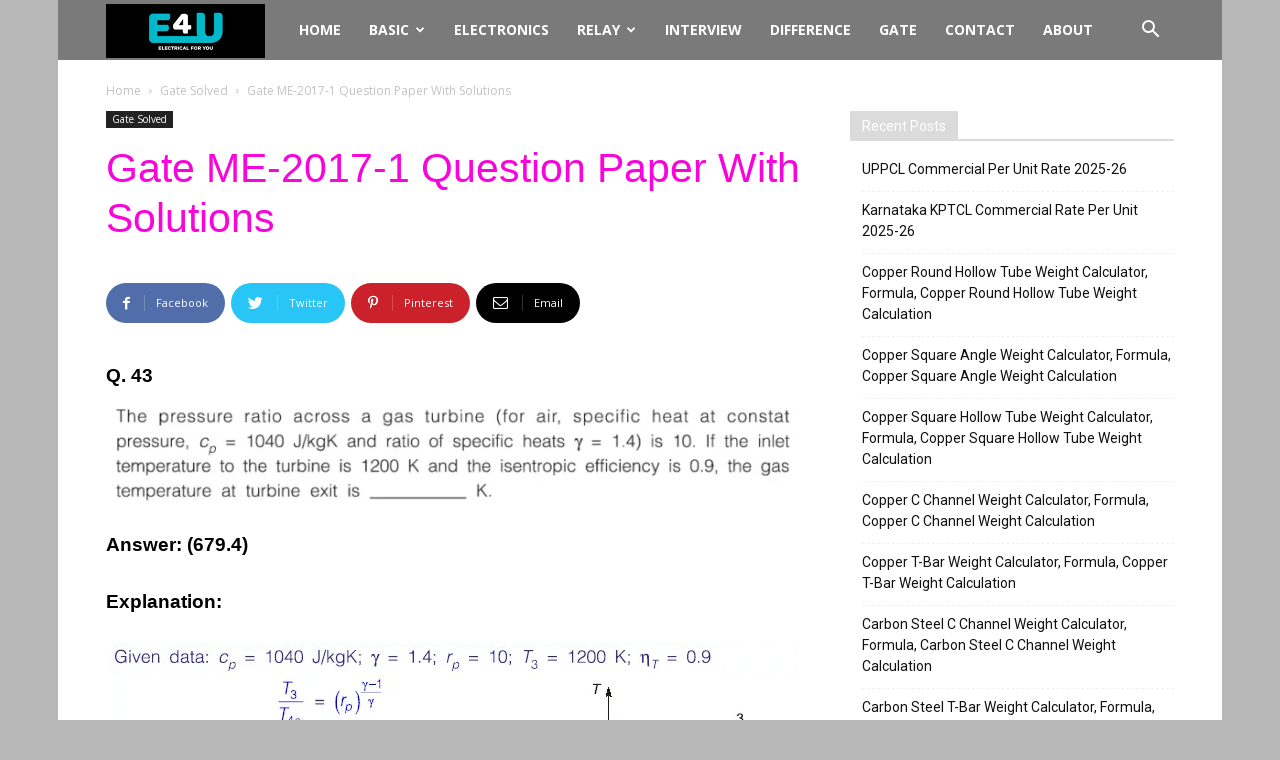

--- FILE ---
content_type: text/html; charset=UTF-8
request_url: https://www.electrical4u.net/gate-solved/gate-me-2017-1-question-paper-with-solutions/43/
body_size: 23635
content:
<!DOCTYPE html><!--[if IE 8]>    <html class="ie8" lang="en"> <![endif]--><!--[if IE 9]>    <html class="ie9" lang="en"> <![endif]--><!--[if gt IE 8]><!--><html lang="en-GB" prefix="og: https://ogp.me/ns#"><!--<![endif]--><head><meta charset="UTF-8"/>
<script>var __ezHttpConsent={setByCat:function(src,tagType,attributes,category,force,customSetScriptFn=null){var setScript=function(){if(force||window.ezTcfConsent[category]){if(typeof customSetScriptFn==='function'){customSetScriptFn();}else{var scriptElement=document.createElement(tagType);scriptElement.src=src;attributes.forEach(function(attr){for(var key in attr){if(attr.hasOwnProperty(key)){scriptElement.setAttribute(key,attr[key]);}}});var firstScript=document.getElementsByTagName(tagType)[0];firstScript.parentNode.insertBefore(scriptElement,firstScript);}}};if(force||(window.ezTcfConsent&&window.ezTcfConsent.loaded)){setScript();}else if(typeof getEzConsentData==="function"){getEzConsentData().then(function(ezTcfConsent){if(ezTcfConsent&&ezTcfConsent.loaded){setScript();}else{console.error("cannot get ez consent data");force=true;setScript();}});}else{force=true;setScript();console.error("getEzConsentData is not a function");}},};</script>
<script>var ezTcfConsent=window.ezTcfConsent?window.ezTcfConsent:{loaded:false,store_info:false,develop_and_improve_services:false,measure_ad_performance:false,measure_content_performance:false,select_basic_ads:false,create_ad_profile:false,select_personalized_ads:false,create_content_profile:false,select_personalized_content:false,understand_audiences:false,use_limited_data_to_select_content:false,};function getEzConsentData(){return new Promise(function(resolve){document.addEventListener("ezConsentEvent",function(event){var ezTcfConsent=event.detail.ezTcfConsent;resolve(ezTcfConsent);});});}</script>
<script>if(typeof _setEzCookies!=='function'){function _setEzCookies(ezConsentData){var cookies=window.ezCookieQueue;for(var i=0;i<cookies.length;i++){var cookie=cookies[i];if(ezConsentData&&ezConsentData.loaded&&ezConsentData[cookie.tcfCategory]){document.cookie=cookie.name+"="+cookie.value;}}}}
window.ezCookieQueue=window.ezCookieQueue||[];if(typeof addEzCookies!=='function'){function addEzCookies(arr){window.ezCookieQueue=[...window.ezCookieQueue,...arr];}}
addEzCookies([{name:"ezoab_129261",value:"mod1-c; Path=/; Domain=electrical4u.net; Max-Age=7200",tcfCategory:"store_info",isEzoic:"true",},{name:"ezosuibasgeneris-1",value:"445874f4-f8a0-4603-5a56-16d8502c2739; Path=/; Domain=electrical4u.net; Expires=Fri, 22 Jan 2027 09:02:52 UTC; Secure; SameSite=None",tcfCategory:"understand_audiences",isEzoic:"true",}]);if(window.ezTcfConsent&&window.ezTcfConsent.loaded){_setEzCookies(window.ezTcfConsent);}else if(typeof getEzConsentData==="function"){getEzConsentData().then(function(ezTcfConsent){if(ezTcfConsent&&ezTcfConsent.loaded){_setEzCookies(window.ezTcfConsent);}else{console.error("cannot get ez consent data");_setEzCookies(window.ezTcfConsent);}});}else{console.error("getEzConsentData is not a function");_setEzCookies(window.ezTcfConsent);}</script><script type="text/javascript" data-ezscrex='false' data-cfasync='false'>window._ezaq = Object.assign({"edge_cache_status":11,"edge_response_time":1214,"url":"https://www.electrical4u.net/gate-solved/gate-me-2017-1-question-paper-with-solutions/43/"}, typeof window._ezaq !== "undefined" ? window._ezaq : {});</script><script type="text/javascript" data-ezscrex='false' data-cfasync='false'>window._ezaq = Object.assign({"ab_test_id":"mod1-c"}, typeof window._ezaq !== "undefined" ? window._ezaq : {});window.__ez=window.__ez||{};window.__ez.tf={};</script><script type="text/javascript" data-ezscrex='false' data-cfasync='false'>window.ezDisableAds = true;</script>
<script data-ezscrex='false' data-cfasync='false' data-pagespeed-no-defer>var __ez=__ez||{};__ez.stms=Date.now();__ez.evt={};__ez.script={};__ez.ck=__ez.ck||{};__ez.template={};__ez.template.isOrig=true;window.__ezScriptHost="//www.ezojs.com";__ez.queue=__ez.queue||function(){var e=0,i=0,t=[],n=!1,o=[],r=[],s=!0,a=function(e,i,n,o,r,s,a){var l=arguments.length>7&&void 0!==arguments[7]?arguments[7]:window,d=this;this.name=e,this.funcName=i,this.parameters=null===n?null:w(n)?n:[n],this.isBlock=o,this.blockedBy=r,this.deleteWhenComplete=s,this.isError=!1,this.isComplete=!1,this.isInitialized=!1,this.proceedIfError=a,this.fWindow=l,this.isTimeDelay=!1,this.process=function(){f("... func = "+e),d.isInitialized=!0,d.isComplete=!0,f("... func.apply: "+e);var i=d.funcName.split("."),n=null,o=this.fWindow||window;i.length>3||(n=3===i.length?o[i[0]][i[1]][i[2]]:2===i.length?o[i[0]][i[1]]:o[d.funcName]),null!=n&&n.apply(null,this.parameters),!0===d.deleteWhenComplete&&delete t[e],!0===d.isBlock&&(f("----- F'D: "+d.name),m())}},l=function(e,i,t,n,o,r,s){var a=arguments.length>7&&void 0!==arguments[7]?arguments[7]:window,l=this;this.name=e,this.path=i,this.async=o,this.defer=r,this.isBlock=t,this.blockedBy=n,this.isInitialized=!1,this.isError=!1,this.isComplete=!1,this.proceedIfError=s,this.fWindow=a,this.isTimeDelay=!1,this.isPath=function(e){return"/"===e[0]&&"/"!==e[1]},this.getSrc=function(e){return void 0!==window.__ezScriptHost&&this.isPath(e)&&"banger.js"!==this.name?window.__ezScriptHost+e:e},this.process=function(){l.isInitialized=!0,f("... file = "+e);var i=this.fWindow?this.fWindow.document:document,t=i.createElement("script");t.src=this.getSrc(this.path),!0===o?t.async=!0:!0===r&&(t.defer=!0),t.onerror=function(){var e={url:window.location.href,name:l.name,path:l.path,user_agent:window.navigator.userAgent};"undefined"!=typeof _ezaq&&(e.pageview_id=_ezaq.page_view_id);var i=encodeURIComponent(JSON.stringify(e)),t=new XMLHttpRequest;t.open("GET","//g.ezoic.net/ezqlog?d="+i,!0),t.send(),f("----- ERR'D: "+l.name),l.isError=!0,!0===l.isBlock&&m()},t.onreadystatechange=t.onload=function(){var e=t.readyState;f("----- F'D: "+l.name),e&&!/loaded|complete/.test(e)||(l.isComplete=!0,!0===l.isBlock&&m())},i.getElementsByTagName("head")[0].appendChild(t)}},d=function(e,i){this.name=e,this.path="",this.async=!1,this.defer=!1,this.isBlock=!1,this.blockedBy=[],this.isInitialized=!0,this.isError=!1,this.isComplete=i,this.proceedIfError=!1,this.isTimeDelay=!1,this.process=function(){}};function c(e,i,n,s,a,d,c,u,f){var m=new l(e,i,n,s,a,d,c,f);!0===u?o[e]=m:r[e]=m,t[e]=m,h(m)}function h(e){!0!==u(e)&&0!=s&&e.process()}function u(e){if(!0===e.isTimeDelay&&!1===n)return f(e.name+" blocked = TIME DELAY!"),!0;if(w(e.blockedBy))for(var i=0;i<e.blockedBy.length;i++){var o=e.blockedBy[i];if(!1===t.hasOwnProperty(o))return f(e.name+" blocked = "+o),!0;if(!0===e.proceedIfError&&!0===t[o].isError)return!1;if(!1===t[o].isComplete)return f(e.name+" blocked = "+o),!0}return!1}function f(e){var i=window.location.href,t=new RegExp("[?&]ezq=([^&#]*)","i").exec(i);"1"===(t?t[1]:null)&&console.debug(e)}function m(){++e>200||(f("let's go"),p(o),p(r))}function p(e){for(var i in e)if(!1!==e.hasOwnProperty(i)){var t=e[i];!0===t.isComplete||u(t)||!0===t.isInitialized||!0===t.isError?!0===t.isError?f(t.name+": error"):!0===t.isComplete?f(t.name+": complete already"):!0===t.isInitialized&&f(t.name+": initialized already"):t.process()}}function w(e){return"[object Array]"==Object.prototype.toString.call(e)}return window.addEventListener("load",(function(){setTimeout((function(){n=!0,f("TDELAY -----"),m()}),5e3)}),!1),{addFile:c,addFileOnce:function(e,i,n,o,r,s,a,l,d){t[e]||c(e,i,n,o,r,s,a,l,d)},addDelayFile:function(e,i){var n=new l(e,i,!1,[],!1,!1,!0);n.isTimeDelay=!0,f(e+" ...  FILE! TDELAY"),r[e]=n,t[e]=n,h(n)},addFunc:function(e,n,s,l,d,c,u,f,m,p){!0===c&&(e=e+"_"+i++);var w=new a(e,n,s,l,d,u,f,p);!0===m?o[e]=w:r[e]=w,t[e]=w,h(w)},addDelayFunc:function(e,i,n){var o=new a(e,i,n,!1,[],!0,!0);o.isTimeDelay=!0,f(e+" ...  FUNCTION! TDELAY"),r[e]=o,t[e]=o,h(o)},items:t,processAll:m,setallowLoad:function(e){s=e},markLoaded:function(e){if(e&&0!==e.length){if(e in t){var i=t[e];!0===i.isComplete?f(i.name+" "+e+": error loaded duplicate"):(i.isComplete=!0,i.isInitialized=!0)}else t[e]=new d(e,!0);f("markLoaded dummyfile: "+t[e].name)}},logWhatsBlocked:function(){for(var e in t)!1!==t.hasOwnProperty(e)&&u(t[e])}}}();__ez.evt.add=function(e,t,n){e.addEventListener?e.addEventListener(t,n,!1):e.attachEvent?e.attachEvent("on"+t,n):e["on"+t]=n()},__ez.evt.remove=function(e,t,n){e.removeEventListener?e.removeEventListener(t,n,!1):e.detachEvent?e.detachEvent("on"+t,n):delete e["on"+t]};__ez.script.add=function(e){var t=document.createElement("script");t.src=e,t.async=!0,t.type="text/javascript",document.getElementsByTagName("head")[0].appendChild(t)};__ez.dot=__ez.dot||{};__ez.queue.addFileOnce('/detroitchicago/boise.js', '/detroitchicago/boise.js?gcb=195-2&cb=5', true, [], true, false, true, false);__ez.queue.addFileOnce('/parsonsmaize/abilene.js', '/parsonsmaize/abilene.js?gcb=195-2&cb=e80eca0cdb', true, [], true, false, true, false);__ez.queue.addFileOnce('/parsonsmaize/mulvane.js', '/parsonsmaize/mulvane.js?gcb=195-2&cb=e75e48eec0', true, ['/parsonsmaize/abilene.js'], true, false, true, false);__ez.queue.addFileOnce('/detroitchicago/birmingham.js', '/detroitchicago/birmingham.js?gcb=195-2&cb=539c47377c', true, ['/parsonsmaize/abilene.js'], true, false, true, false);</script>
<script data-ezscrex="false" type="text/javascript" data-cfasync="false">window._ezaq = Object.assign({"ad_cache_level":0,"adpicker_placement_cnt":0,"ai_placeholder_cache_level":0,"ai_placeholder_placement_cnt":-1,"article_category":"gate-solved","author":"Manimuthu Ayothi","domain":"electrical4u.net","domain_id":129261,"ezcache_level":1,"ezcache_skip_code":7,"has_bad_image":0,"has_bad_words":0,"is_sitespeed":0,"lt_cache_level":0,"publish_date":"2020-06-13","response_size":128102,"response_size_orig":122301,"response_time_orig":1201,"template_id":5,"url":"https://www.electrical4u.net/gate-solved/gate-me-2017-1-question-paper-with-solutions/43/","word_count":0,"worst_bad_word_level":0}, typeof window._ezaq !== "undefined" ? window._ezaq : {});__ez.queue.markLoaded('ezaqBaseReady');</script>
<script type='text/javascript' data-ezscrex='false' data-cfasync='false'>
window.ezAnalyticsStatic = true;

function analyticsAddScript(script) {
	var ezDynamic = document.createElement('script');
	ezDynamic.type = 'text/javascript';
	ezDynamic.innerHTML = script;
	document.head.appendChild(ezDynamic);
}
function getCookiesWithPrefix() {
    var allCookies = document.cookie.split(';');
    var cookiesWithPrefix = {};

    for (var i = 0; i < allCookies.length; i++) {
        var cookie = allCookies[i].trim();

        for (var j = 0; j < arguments.length; j++) {
            var prefix = arguments[j];
            if (cookie.indexOf(prefix) === 0) {
                var cookieParts = cookie.split('=');
                var cookieName = cookieParts[0];
                var cookieValue = cookieParts.slice(1).join('=');
                cookiesWithPrefix[cookieName] = decodeURIComponent(cookieValue);
                break; // Once matched, no need to check other prefixes
            }
        }
    }

    return cookiesWithPrefix;
}
function productAnalytics() {
	var d = {"pr":[6],"omd5":"9dfe12300996d7144b15bd9430e2dc33","nar":"risk score"};
	d.u = _ezaq.url;
	d.p = _ezaq.page_view_id;
	d.v = _ezaq.visit_uuid;
	d.ab = _ezaq.ab_test_id;
	d.e = JSON.stringify(_ezaq);
	d.ref = document.referrer;
	d.c = getCookiesWithPrefix('active_template', 'ez', 'lp_');
	if(typeof ez_utmParams !== 'undefined') {
		d.utm = ez_utmParams;
	}

	var dataText = JSON.stringify(d);
	var xhr = new XMLHttpRequest();
	xhr.open('POST','/ezais/analytics?cb=1', true);
	xhr.onload = function () {
		if (xhr.status!=200) {
            return;
		}

        if(document.readyState !== 'loading') {
            analyticsAddScript(xhr.response);
            return;
        }

        var eventFunc = function() {
            if(document.readyState === 'loading') {
                return;
            }
            document.removeEventListener('readystatechange', eventFunc, false);
            analyticsAddScript(xhr.response);
        };

        document.addEventListener('readystatechange', eventFunc, false);
	};
	xhr.setRequestHeader('Content-Type','text/plain');
	xhr.send(dataText);
}
__ez.queue.addFunc("productAnalytics", "productAnalytics", null, true, ['ezaqBaseReady'], false, false, false, true);
</script><base href="https://www.electrical4u.net/gate-solved/gate-me-2017-1-question-paper-with-solutions/43/"/>
	
    <title>Gate ME-2017-1 Question Paper With Solutions | Page 43 of 65 | Electrical4u</title>
    
    <meta name="viewport" content="width=device-width, initial-scale=1.0"/>
    <link rel="pingback" href="https://www.electrical4u.net/xmlrpc.php"/>
    	<style>img:is([sizes="auto" i], [sizes^="auto," i]) { contain-intrinsic-size: 3000px 1500px }</style>
	<meta property="og:image" content="https://www.electrical4u.net/wp-content/uploads/2020/04/22-6.png"/><link rel="icon" type="image/png" href="https://www.electrical4u.net/wp-content/uploads/2020/12/logo.png"/>
<!-- Search Engine Optimization by Rank Math - https://rankmath.com/ -->
<meta name="description" content="Q. 1"/>
<meta name="robots" content="follow, index, max-snippet:-1, max-video-preview:-1, max-image-preview:large"/>
<link rel="canonical" href="https://www.electrical4u.net/gate-solved/gate-me-2017-1-question-paper-with-solutions/43/"/>
<link rel="prev" href="https://www.electrical4u.net/gate-solved/gate-me-2017-1-question-paper-with-solutions/42/"/>
<link rel="next" href="https://www.electrical4u.net/gate-solved/gate-me-2017-1-question-paper-with-solutions/44/"/>
<meta property="og:locale" content="en_GB"/>
<meta property="og:type" content="article"/>
<meta property="og:title" content="Gate ME-2017-1 Question Paper With Solutions | Page 43 of 65 | Electrical4u"/>
<meta property="og:description" content="Q. 1"/>
<meta property="og:url" content="https://www.electrical4u.net/gate-solved/gate-me-2017-1-question-paper-with-solutions/43/"/>
<meta property="og:site_name" content="Electrical4u"/>
<meta property="article:tag" content="gate solved questions"/>
<meta property="article:section" content="Gate Solved"/>
<meta property="og:updated_time" content="2020-06-14T10:28:30+05:30"/>
<meta property="og:image" content="https://www.electrical4u.net/wp-content/uploads/2020/04/22-6.png"/>
<meta property="og:image:secure_url" content="https://www.electrical4u.net/wp-content/uploads/2020/04/22-6.png"/>
<meta property="og:image:width" content="1200"/>
<meta property="og:image:height" content="800"/>
<meta property="og:image:alt" content="Gate ME-2017-1 Question Paper With Solutions"/>
<meta property="og:image:type" content="image/png"/>
<meta property="article:published_time" content="2020-06-14T10:28:15+05:30"/>
<meta property="article:modified_time" content="2020-06-14T10:28:30+05:30"/>
<meta name="twitter:card" content="summary_large_image"/>
<meta name="twitter:title" content="Gate ME-2017-1 Question Paper With Solutions | Page 43 of 65 | Electrical4u"/>
<meta name="twitter:description" content="Q. 1"/>
<meta name="twitter:image" content="https://www.electrical4u.net/wp-content/uploads/2020/04/22-6.png"/>
<script type="application/ld+json" class="rank-math-schema">{"@context":"https://schema.org","@graph":[{"@type":["Electrician","Organization"],"@id":"https://www.electrical4u.net/#organization","name":"Electrical4u","url":"https://www.electrical4u.net","openingHours":["Monday,Tuesday,Wednesday,Thursday,Friday,Saturday,Sunday 09:00-17:00"]},{"@type":"WebSite","@id":"https://www.electrical4u.net/#website","url":"https://www.electrical4u.net","name":"Electrical4u","publisher":{"@id":"https://www.electrical4u.net/#organization"},"inLanguage":"en-GB"},{"@type":"ImageObject","@id":"https://www.electrical4u.net/wp-content/uploads/2020/04/22-6.png","url":"https://www.electrical4u.net/wp-content/uploads/2020/04/22-6.png","width":"1200","height":"800","inLanguage":"en-GB"},{"@type":"WebPage","@id":"https://www.electrical4u.net/gate-solved/gate-me-2017-1-question-paper-with-solutions/43/#webpage","url":"https://www.electrical4u.net/gate-solved/gate-me-2017-1-question-paper-with-solutions/43/","name":"Gate ME-2017-1 Question Paper With Solutions | Page 43 of 65 | Electrical4u","datePublished":"2020-06-14T10:28:15+05:30","dateModified":"2020-06-14T10:28:30+05:30","isPartOf":{"@id":"https://www.electrical4u.net/#website"},"primaryImageOfPage":{"@id":"https://www.electrical4u.net/wp-content/uploads/2020/04/22-6.png"},"inLanguage":"en-GB"},{"@type":"Person","@id":"https://www.electrical4u.net/gate-solved/gate-me-2017-1-question-paper-with-solutions/43/#author","name":"Manimuthu Ayothi","image":{"@type":"ImageObject","@id":"https://secure.gravatar.com/avatar/d1c051ff9b66c390fe6aeec5850baf802334edbccee9473ded1f4e2cac8ac89a?s=96&amp;r=g","url":"https://secure.gravatar.com/avatar/d1c051ff9b66c390fe6aeec5850baf802334edbccee9473ded1f4e2cac8ac89a?s=96&amp;r=g","caption":"Manimuthu Ayothi","inLanguage":"en-GB"},"worksFor":{"@id":"https://www.electrical4u.net/#organization"}},{"@type":"BlogPosting","headline":"Gate ME-2017-1 Question Paper With Solutions | Page 43 of 65 | Electrical4u","datePublished":"2020-06-14T10:28:15+05:30","dateModified":"2020-06-14T10:28:30+05:30","author":{"@id":"https://www.electrical4u.net/gate-solved/gate-me-2017-1-question-paper-with-solutions/43/#author","name":"Manimuthu Ayothi"},"publisher":{"@id":"https://www.electrical4u.net/#organization"},"description":"Q. 1","name":"Gate ME-2017-1 Question Paper With Solutions | Page 43 of 65 | Electrical4u","@id":"https://www.electrical4u.net/gate-solved/gate-me-2017-1-question-paper-with-solutions/43/#richSnippet","isPartOf":{"@id":"https://www.electrical4u.net/gate-solved/gate-me-2017-1-question-paper-with-solutions/43/#webpage"},"image":{"@id":"https://www.electrical4u.net/wp-content/uploads/2020/04/22-6.png"},"inLanguage":"en-GB","mainEntityOfPage":{"@id":"https://www.electrical4u.net/gate-solved/gate-me-2017-1-question-paper-with-solutions/43/#webpage"}}]}</script>
<!-- /Rank Math WordPress SEO plugin -->

<link rel="dns-prefetch" href="//fonts.googleapis.com"/>
<link href="https://fonts.gstatic.com" crossorigin="" rel="preconnect"/>
<link rel="alternate" type="application/rss+xml" title="Electrical4u » Feed" href="https://www.electrical4u.net/feed/"/>
<link rel="alternate" type="application/rss+xml" title="Electrical4u » Comments Feed" href="https://www.electrical4u.net/comments/feed/"/>
<link rel="alternate" type="application/rss+xml" title="Electrical4u » Gate ME-2017-1 Question Paper With Solutions Comments Feed" href="https://www.electrical4u.net/gate-solved/gate-me-2017-1-question-paper-with-solutions/feed/"/>
<style id="wp-emoji-styles-inline-css" type="text/css">

	img.wp-smiley, img.emoji {
		display: inline !important;
		border: none !important;
		box-shadow: none !important;
		height: 1em !important;
		width: 1em !important;
		margin: 0 0.07em !important;
		vertical-align: -0.1em !important;
		background: none !important;
		padding: 0 !important;
	}
</style>
<link rel="stylesheet" id="wp-block-library-css" href="https://www.electrical4u.net/wp-includes/css/dist/block-library/style.min.css?ver=6.8.3" type="text/css" media="all"/>
<style id="classic-theme-styles-inline-css" type="text/css">
/*! This file is auto-generated */
.wp-block-button__link{color:#fff;background-color:#32373c;border-radius:9999px;box-shadow:none;text-decoration:none;padding:calc(.667em + 2px) calc(1.333em + 2px);font-size:1.125em}.wp-block-file__button{background:#32373c;color:#fff;text-decoration:none}
</style>
<style id="global-styles-inline-css" type="text/css">
:root{--wp--preset--aspect-ratio--square: 1;--wp--preset--aspect-ratio--4-3: 4/3;--wp--preset--aspect-ratio--3-4: 3/4;--wp--preset--aspect-ratio--3-2: 3/2;--wp--preset--aspect-ratio--2-3: 2/3;--wp--preset--aspect-ratio--16-9: 16/9;--wp--preset--aspect-ratio--9-16: 9/16;--wp--preset--color--black: #000000;--wp--preset--color--cyan-bluish-gray: #abb8c3;--wp--preset--color--white: #ffffff;--wp--preset--color--pale-pink: #f78da7;--wp--preset--color--vivid-red: #cf2e2e;--wp--preset--color--luminous-vivid-orange: #ff6900;--wp--preset--color--luminous-vivid-amber: #fcb900;--wp--preset--color--light-green-cyan: #7bdcb5;--wp--preset--color--vivid-green-cyan: #00d084;--wp--preset--color--pale-cyan-blue: #8ed1fc;--wp--preset--color--vivid-cyan-blue: #0693e3;--wp--preset--color--vivid-purple: #9b51e0;--wp--preset--gradient--vivid-cyan-blue-to-vivid-purple: linear-gradient(135deg,rgba(6,147,227,1) 0%,rgb(155,81,224) 100%);--wp--preset--gradient--light-green-cyan-to-vivid-green-cyan: linear-gradient(135deg,rgb(122,220,180) 0%,rgb(0,208,130) 100%);--wp--preset--gradient--luminous-vivid-amber-to-luminous-vivid-orange: linear-gradient(135deg,rgba(252,185,0,1) 0%,rgba(255,105,0,1) 100%);--wp--preset--gradient--luminous-vivid-orange-to-vivid-red: linear-gradient(135deg,rgba(255,105,0,1) 0%,rgb(207,46,46) 100%);--wp--preset--gradient--very-light-gray-to-cyan-bluish-gray: linear-gradient(135deg,rgb(238,238,238) 0%,rgb(169,184,195) 100%);--wp--preset--gradient--cool-to-warm-spectrum: linear-gradient(135deg,rgb(74,234,220) 0%,rgb(151,120,209) 20%,rgb(207,42,186) 40%,rgb(238,44,130) 60%,rgb(251,105,98) 80%,rgb(254,248,76) 100%);--wp--preset--gradient--blush-light-purple: linear-gradient(135deg,rgb(255,206,236) 0%,rgb(152,150,240) 100%);--wp--preset--gradient--blush-bordeaux: linear-gradient(135deg,rgb(254,205,165) 0%,rgb(254,45,45) 50%,rgb(107,0,62) 100%);--wp--preset--gradient--luminous-dusk: linear-gradient(135deg,rgb(255,203,112) 0%,rgb(199,81,192) 50%,rgb(65,88,208) 100%);--wp--preset--gradient--pale-ocean: linear-gradient(135deg,rgb(255,245,203) 0%,rgb(182,227,212) 50%,rgb(51,167,181) 100%);--wp--preset--gradient--electric-grass: linear-gradient(135deg,rgb(202,248,128) 0%,rgb(113,206,126) 100%);--wp--preset--gradient--midnight: linear-gradient(135deg,rgb(2,3,129) 0%,rgb(40,116,252) 100%);--wp--preset--font-size--small: 13px;--wp--preset--font-size--medium: 20px;--wp--preset--font-size--large: 36px;--wp--preset--font-size--x-large: 42px;--wp--preset--spacing--20: 0.44rem;--wp--preset--spacing--30: 0.67rem;--wp--preset--spacing--40: 1rem;--wp--preset--spacing--50: 1.5rem;--wp--preset--spacing--60: 2.25rem;--wp--preset--spacing--70: 3.38rem;--wp--preset--spacing--80: 5.06rem;--wp--preset--shadow--natural: 6px 6px 9px rgba(0, 0, 0, 0.2);--wp--preset--shadow--deep: 12px 12px 50px rgba(0, 0, 0, 0.4);--wp--preset--shadow--sharp: 6px 6px 0px rgba(0, 0, 0, 0.2);--wp--preset--shadow--outlined: 6px 6px 0px -3px rgba(255, 255, 255, 1), 6px 6px rgba(0, 0, 0, 1);--wp--preset--shadow--crisp: 6px 6px 0px rgba(0, 0, 0, 1);}:where(.is-layout-flex){gap: 0.5em;}:where(.is-layout-grid){gap: 0.5em;}body .is-layout-flex{display: flex;}.is-layout-flex{flex-wrap: wrap;align-items: center;}.is-layout-flex > :is(*, div){margin: 0;}body .is-layout-grid{display: grid;}.is-layout-grid > :is(*, div){margin: 0;}:where(.wp-block-columns.is-layout-flex){gap: 2em;}:where(.wp-block-columns.is-layout-grid){gap: 2em;}:where(.wp-block-post-template.is-layout-flex){gap: 1.25em;}:where(.wp-block-post-template.is-layout-grid){gap: 1.25em;}.has-black-color{color: var(--wp--preset--color--black) !important;}.has-cyan-bluish-gray-color{color: var(--wp--preset--color--cyan-bluish-gray) !important;}.has-white-color{color: var(--wp--preset--color--white) !important;}.has-pale-pink-color{color: var(--wp--preset--color--pale-pink) !important;}.has-vivid-red-color{color: var(--wp--preset--color--vivid-red) !important;}.has-luminous-vivid-orange-color{color: var(--wp--preset--color--luminous-vivid-orange) !important;}.has-luminous-vivid-amber-color{color: var(--wp--preset--color--luminous-vivid-amber) !important;}.has-light-green-cyan-color{color: var(--wp--preset--color--light-green-cyan) !important;}.has-vivid-green-cyan-color{color: var(--wp--preset--color--vivid-green-cyan) !important;}.has-pale-cyan-blue-color{color: var(--wp--preset--color--pale-cyan-blue) !important;}.has-vivid-cyan-blue-color{color: var(--wp--preset--color--vivid-cyan-blue) !important;}.has-vivid-purple-color{color: var(--wp--preset--color--vivid-purple) !important;}.has-black-background-color{background-color: var(--wp--preset--color--black) !important;}.has-cyan-bluish-gray-background-color{background-color: var(--wp--preset--color--cyan-bluish-gray) !important;}.has-white-background-color{background-color: var(--wp--preset--color--white) !important;}.has-pale-pink-background-color{background-color: var(--wp--preset--color--pale-pink) !important;}.has-vivid-red-background-color{background-color: var(--wp--preset--color--vivid-red) !important;}.has-luminous-vivid-orange-background-color{background-color: var(--wp--preset--color--luminous-vivid-orange) !important;}.has-luminous-vivid-amber-background-color{background-color: var(--wp--preset--color--luminous-vivid-amber) !important;}.has-light-green-cyan-background-color{background-color: var(--wp--preset--color--light-green-cyan) !important;}.has-vivid-green-cyan-background-color{background-color: var(--wp--preset--color--vivid-green-cyan) !important;}.has-pale-cyan-blue-background-color{background-color: var(--wp--preset--color--pale-cyan-blue) !important;}.has-vivid-cyan-blue-background-color{background-color: var(--wp--preset--color--vivid-cyan-blue) !important;}.has-vivid-purple-background-color{background-color: var(--wp--preset--color--vivid-purple) !important;}.has-black-border-color{border-color: var(--wp--preset--color--black) !important;}.has-cyan-bluish-gray-border-color{border-color: var(--wp--preset--color--cyan-bluish-gray) !important;}.has-white-border-color{border-color: var(--wp--preset--color--white) !important;}.has-pale-pink-border-color{border-color: var(--wp--preset--color--pale-pink) !important;}.has-vivid-red-border-color{border-color: var(--wp--preset--color--vivid-red) !important;}.has-luminous-vivid-orange-border-color{border-color: var(--wp--preset--color--luminous-vivid-orange) !important;}.has-luminous-vivid-amber-border-color{border-color: var(--wp--preset--color--luminous-vivid-amber) !important;}.has-light-green-cyan-border-color{border-color: var(--wp--preset--color--light-green-cyan) !important;}.has-vivid-green-cyan-border-color{border-color: var(--wp--preset--color--vivid-green-cyan) !important;}.has-pale-cyan-blue-border-color{border-color: var(--wp--preset--color--pale-cyan-blue) !important;}.has-vivid-cyan-blue-border-color{border-color: var(--wp--preset--color--vivid-cyan-blue) !important;}.has-vivid-purple-border-color{border-color: var(--wp--preset--color--vivid-purple) !important;}.has-vivid-cyan-blue-to-vivid-purple-gradient-background{background: var(--wp--preset--gradient--vivid-cyan-blue-to-vivid-purple) !important;}.has-light-green-cyan-to-vivid-green-cyan-gradient-background{background: var(--wp--preset--gradient--light-green-cyan-to-vivid-green-cyan) !important;}.has-luminous-vivid-amber-to-luminous-vivid-orange-gradient-background{background: var(--wp--preset--gradient--luminous-vivid-amber-to-luminous-vivid-orange) !important;}.has-luminous-vivid-orange-to-vivid-red-gradient-background{background: var(--wp--preset--gradient--luminous-vivid-orange-to-vivid-red) !important;}.has-very-light-gray-to-cyan-bluish-gray-gradient-background{background: var(--wp--preset--gradient--very-light-gray-to-cyan-bluish-gray) !important;}.has-cool-to-warm-spectrum-gradient-background{background: var(--wp--preset--gradient--cool-to-warm-spectrum) !important;}.has-blush-light-purple-gradient-background{background: var(--wp--preset--gradient--blush-light-purple) !important;}.has-blush-bordeaux-gradient-background{background: var(--wp--preset--gradient--blush-bordeaux) !important;}.has-luminous-dusk-gradient-background{background: var(--wp--preset--gradient--luminous-dusk) !important;}.has-pale-ocean-gradient-background{background: var(--wp--preset--gradient--pale-ocean) !important;}.has-electric-grass-gradient-background{background: var(--wp--preset--gradient--electric-grass) !important;}.has-midnight-gradient-background{background: var(--wp--preset--gradient--midnight) !important;}.has-small-font-size{font-size: var(--wp--preset--font-size--small) !important;}.has-medium-font-size{font-size: var(--wp--preset--font-size--medium) !important;}.has-large-font-size{font-size: var(--wp--preset--font-size--large) !important;}.has-x-large-font-size{font-size: var(--wp--preset--font-size--x-large) !important;}
:where(.wp-block-post-template.is-layout-flex){gap: 1.25em;}:where(.wp-block-post-template.is-layout-grid){gap: 1.25em;}
:where(.wp-block-columns.is-layout-flex){gap: 2em;}:where(.wp-block-columns.is-layout-grid){gap: 2em;}
:root :where(.wp-block-pullquote){font-size: 1.5em;line-height: 1.6;}
</style>
<link rel="stylesheet" id="google-fonts-style-css" href="https://fonts.googleapis.com/css?family=Sahitya%3A400%7COpen+Sans%3A300italic%2C400%2C400italic%2C600%2C600italic%2C700%7CRoboto%3A300%2C400%2C400italic%2C500%2C500italic%2C700%2C900&amp;ver=8.8.2&amp;display=swap" type="text/css" media="all"/>
<link data-minify="1" rel="stylesheet" id="td-theme-css" href="https://www.electrical4u.net/wp-content/cache/min/1/wp-content/themes/Newspaper/style.css?ver=1710848446" type="text/css" media="all"/>
<style id="rocket-lazyload-inline-css" type="text/css">
.rll-youtube-player{position:relative;padding-bottom:56.23%;height:0;overflow:hidden;max-width:100%;}.rll-youtube-player iframe{position:absolute;top:0;left:0;width:100%;height:100%;z-index:100;background:0 0}.rll-youtube-player img{bottom:0;display:block;left:0;margin:auto;max-width:100%;width:100%;position:absolute;right:0;top:0;border:none;height:auto;cursor:pointer;-webkit-transition:.4s all;-moz-transition:.4s all;transition:.4s all}.rll-youtube-player img:hover{-webkit-filter:brightness(75%)}.rll-youtube-player .play{height:72px;width:72px;left:50%;top:50%;margin-left:-36px;margin-top:-36px;position:absolute;background:url(https://www.electrical4u.net/wp-content/plugins/wp-rocket/assets/img/youtube.png) no-repeat;cursor:pointer}
</style>
<script type="text/javascript" src="https://www.electrical4u.net/wp-includes/js/jquery/jquery.min.js?ver=3.7.1" id="jquery-core-js"></script>
<script type="text/javascript" src="https://www.electrical4u.net/wp-includes/js/jquery/jquery-migrate.min.js?ver=3.4.1" id="jquery-migrate-js"></script>
<link rel="https://api.w.org/" href="https://www.electrical4u.net/wp-json/"/><link rel="alternate" title="JSON" type="application/json" href="https://www.electrical4u.net/wp-json/wp/v2/posts/21709"/><link rel="EditURI" type="application/rsd+xml" title="RSD" href="https://www.electrical4u.net/xmlrpc.php?rsd"/>
<meta name="generator" content="WordPress 6.8.3"/>
<link rel="shortlink" href="https://www.electrical4u.net/?p=21709"/>
<link rel="alternate" title="oEmbed (JSON)" type="application/json+oembed" href="https://www.electrical4u.net/wp-json/oembed/1.0/embed?url=https%3A%2F%2Fwww.electrical4u.net%2Fgate-solved%2Fgate-me-2017-1-question-paper-with-solutions%2F"/>
<link rel="alternate" title="oEmbed (XML)" type="text/xml+oembed" href="https://www.electrical4u.net/wp-json/oembed/1.0/embed?url=https%3A%2F%2Fwww.electrical4u.net%2Fgate-solved%2Fgate-me-2017-1-question-paper-with-solutions%2F&amp;format=xml"/>
<!--[if lt IE 9]><script src="https://cdnjs.cloudflare.com/ajax/libs/html5shiv/3.7.3/html5shiv.js"></script><![endif]-->
    
<!-- JS generated by theme -->

<script>
    
    

	    var tdBlocksArray = []; //here we store all the items for the current page

	    //td_block class - each ajax block uses a object of this class for requests
	    function tdBlock() {
		    this.id = '';
		    this.block_type = 1; //block type id (1-234 etc)
		    this.atts = '';
		    this.td_column_number = '';
		    this.td_current_page = 1; //
		    this.post_count = 0; //from wp
		    this.found_posts = 0; //from wp
		    this.max_num_pages = 0; //from wp
		    this.td_filter_value = ''; //current live filter value
		    this.is_ajax_running = false;
		    this.td_user_action = ''; // load more or infinite loader (used by the animation)
		    this.header_color = '';
		    this.ajax_pagination_infinite_stop = ''; //show load more at page x
	    }


        // td_js_generator - mini detector
        (function(){
            var htmlTag = document.getElementsByTagName("html")[0];

	        if ( navigator.userAgent.indexOf("MSIE 10.0") > -1 ) {
                htmlTag.className += ' ie10';
            }

            if ( !!navigator.userAgent.match(/Trident.*rv\:11\./) ) {
                htmlTag.className += ' ie11';
            }

	        if ( navigator.userAgent.indexOf("Edge") > -1 ) {
                htmlTag.className += ' ieEdge';
            }

            if ( /(iPad|iPhone|iPod)/g.test(navigator.userAgent) ) {
                htmlTag.className += ' td-md-is-ios';
            }

            var user_agent = navigator.userAgent.toLowerCase();
            if ( user_agent.indexOf("android") > -1 ) {
                htmlTag.className += ' td-md-is-android';
            }

            if ( -1 !== navigator.userAgent.indexOf('Mac OS X')  ) {
                htmlTag.className += ' td-md-is-os-x';
            }

            if ( /chrom(e|ium)/.test(navigator.userAgent.toLowerCase()) ) {
               htmlTag.className += ' td-md-is-chrome';
            }

            if ( -1 !== navigator.userAgent.indexOf('Firefox') ) {
                htmlTag.className += ' td-md-is-firefox';
            }

            if ( -1 !== navigator.userAgent.indexOf('Safari') && -1 === navigator.userAgent.indexOf('Chrome') ) {
                htmlTag.className += ' td-md-is-safari';
            }

            if( -1 !== navigator.userAgent.indexOf('IEMobile') ){
                htmlTag.className += ' td-md-is-iemobile';
            }

        })();




        var tdLocalCache = {};

        ( function () {
            "use strict";

            tdLocalCache = {
                data: {},
                remove: function (resource_id) {
                    delete tdLocalCache.data[resource_id];
                },
                exist: function (resource_id) {
                    return tdLocalCache.data.hasOwnProperty(resource_id) && tdLocalCache.data[resource_id] !== null;
                },
                get: function (resource_id) {
                    return tdLocalCache.data[resource_id];
                },
                set: function (resource_id, cachedData) {
                    tdLocalCache.remove(resource_id);
                    tdLocalCache.data[resource_id] = cachedData;
                }
            };
        })();

    
    
var td_viewport_interval_list=[{"limitBottom":767,"sidebarWidth":228},{"limitBottom":1018,"sidebarWidth":300},{"limitBottom":1140,"sidebarWidth":324}];
var td_animation_stack_effect="type1";
var tds_animation_stack=true;
var td_animation_stack_specific_selectors=".entry-thumb, img[class*=\"wp-image-\"], a.td-sml-link-to-image > img";
var td_animation_stack_general_selectors=".td-animation-stack .entry-thumb, .post .entry-thumb, .post img[class*=\"wp-image-\"], .post a.td-sml-link-to-image > img";
var td_ajax_url="https:\/\/www.electrical4u.net\/wp-admin\/admin-ajax.php?td_theme_name=Newspaper&v=8.8.2";
var td_get_template_directory_uri="https:\/\/www.electrical4u.net\/wp-content\/themes\/Newspaper";
var tds_snap_menu="snap";
var tds_logo_on_sticky="";
var tds_header_style="5";
var td_please_wait="Please wait...";
var td_email_user_pass_incorrect="User or password incorrect!";
var td_email_user_incorrect="Email or username incorrect!";
var td_email_incorrect="Email incorrect!";
var tds_more_articles_on_post_enable="";
var tds_more_articles_on_post_time_to_wait="1";
var tds_more_articles_on_post_pages_distance_from_top=400;
var tds_theme_color_site_wide="#4db2ec";
var tds_smart_sidebar="enabled";
var tdThemeName="Newspaper";
var td_magnific_popup_translation_tPrev="Previous (Left arrow key)";
var td_magnific_popup_translation_tNext="Next (Right arrow key)";
var td_magnific_popup_translation_tCounter="%curr% of %total%";
var td_magnific_popup_translation_ajax_tError="The content from %url% could not be loaded.";
var td_magnific_popup_translation_image_tError="The image #%curr% could not be loaded.";
var tdDateNamesI18n={"month_names":["January","February","March","April","May","June","July","August","September","October","November","December"],"month_names_short":["Jan","Feb","Mar","Apr","May","Jun","Jul","Aug","Sep","Oct","Nov","Dec"],"day_names":["Sunday","Monday","Tuesday","Wednesday","Thursday","Friday","Saturday"],"day_names_short":["Sun","Mon","Tue","Wed","Thu","Fri","Sat"]};
var td_ad_background_click_link="";
var td_ad_background_click_target="";
</script>


<!-- Header style compiled by theme -->

<style>
    

body {
	background-color:#b7b7b7;
}
.block-title > span,
    .block-title > span > a,
    .block-title > a,
    .block-title > label,
    .widgettitle,
    .widgettitle:after,
    .td-trending-now-title,
    .td-trending-now-wrapper:hover .td-trending-now-title,
    .wpb_tabs li.ui-tabs-active a,
    .wpb_tabs li:hover a,
    .vc_tta-container .vc_tta-color-grey.vc_tta-tabs-position-top.vc_tta-style-classic .vc_tta-tabs-container .vc_tta-tab.vc_active > a,
    .vc_tta-container .vc_tta-color-grey.vc_tta-tabs-position-top.vc_tta-style-classic .vc_tta-tabs-container .vc_tta-tab:hover > a,
    .td_block_template_1 .td-related-title .td-cur-simple-item,
    .woocommerce .product .products h2:not(.woocommerce-loop-product__title),
    .td-subcat-filter .td-subcat-dropdown:hover .td-subcat-more,
    .td-weather-information:before,
    .td-weather-week:before,
    .td_block_exchange .td-exchange-header:before,
    .td-theme-wrap .td_block_template_3 .td-block-title > *,
    .td-theme-wrap .td_block_template_4 .td-block-title > *,
    .td-theme-wrap .td_block_template_7 .td-block-title > *,
    .td-theme-wrap .td_block_template_9 .td-block-title:after,
    .td-theme-wrap .td_block_template_10 .td-block-title::before,
    .td-theme-wrap .td_block_template_11 .td-block-title::before,
    .td-theme-wrap .td_block_template_11 .td-block-title::after,
    .td-theme-wrap .td_block_template_14 .td-block-title,
    .td-theme-wrap .td_block_template_15 .td-block-title:before,
    .td-theme-wrap .td_block_template_17 .td-block-title:before {
        background-color: #dbdbdb;
    }

    .woocommerce div.product .woocommerce-tabs ul.tabs li.active {
    	background-color: #dbdbdb !important;
    }

    .block-title,
    .td_block_template_1 .td-related-title,
    .wpb_tabs .wpb_tabs_nav,
    .vc_tta-container .vc_tta-color-grey.vc_tta-tabs-position-top.vc_tta-style-classic .vc_tta-tabs-container,
    .woocommerce div.product .woocommerce-tabs ul.tabs:before,
    .td-theme-wrap .td_block_template_5 .td-block-title > *,
    .td-theme-wrap .td_block_template_17 .td-block-title,
    .td-theme-wrap .td_block_template_17 .td-block-title::before {
        border-color: #dbdbdb;
    }

    .td-theme-wrap .td_block_template_4 .td-block-title > *:before,
    .td-theme-wrap .td_block_template_17 .td-block-title::after {
        border-color: #dbdbdb transparent transparent transparent;
    }
    
    .td-theme-wrap .td_block_template_4 .td-related-title .td-cur-simple-item:before {
        border-color: #dbdbdb transparent transparent transparent !important;
    }

    
    .td-header-wrap .td-header-top-menu-full,
    .td-header-wrap .top-header-menu .sub-menu {
        background-color: #e5e5e5;
    }
    .td-header-style-8 .td-header-top-menu-full {
        background-color: transparent;
    }
    .td-header-style-8 .td-header-top-menu-full .td-header-top-menu {
        background-color: #e5e5e5;
        padding-left: 15px;
        padding-right: 15px;
    }

    .td-header-wrap .td-header-top-menu-full .td-header-top-menu,
    .td-header-wrap .td-header-top-menu-full {
        border-bottom: none;
    }


    
    .td-header-wrap .td-header-menu-wrap-full,
    .td-header-menu-wrap.td-affix,
    .td-header-style-3 .td-header-main-menu,
    .td-header-style-3 .td-affix .td-header-main-menu,
    .td-header-style-4 .td-header-main-menu,
    .td-header-style-4 .td-affix .td-header-main-menu,
    .td-header-style-8 .td-header-menu-wrap.td-affix,
    .td-header-style-8 .td-header-top-menu-full {
		background-color: #7a7a7a;
    }


    .td-boxed-layout .td-header-style-3 .td-header-menu-wrap,
    .td-boxed-layout .td-header-style-4 .td-header-menu-wrap,
    .td-header-style-3 .td_stretch_content .td-header-menu-wrap,
    .td-header-style-4 .td_stretch_content .td-header-menu-wrap {
    	background-color: #7a7a7a !important;
    }


    @media (min-width: 1019px) {
        .td-header-style-1 .td-header-sp-recs,
        .td-header-style-1 .td-header-sp-logo {
            margin-bottom: 28px;
        }
    }

    @media (min-width: 768px) and (max-width: 1018px) {
        .td-header-style-1 .td-header-sp-recs,
        .td-header-style-1 .td-header-sp-logo {
            margin-bottom: 14px;
        }
    }

    .td-header-style-7 .td-header-top-menu {
        border-bottom: none;
    }
    
    
    
    .sf-menu > .current-menu-item > a:after,
    .sf-menu > .current-menu-ancestor > a:after,
    .sf-menu > .current-category-ancestor > a:after,
    .sf-menu > li:hover > a:after,
    .sf-menu > .sfHover > a:after,
    .td_block_mega_menu .td-next-prev-wrap a:hover,
    .td-mega-span .td-post-category:hover,
    .td-header-wrap .black-menu .sf-menu > li > a:hover,
    .td-header-wrap .black-menu .sf-menu > .current-menu-ancestor > a,
    .td-header-wrap .black-menu .sf-menu > .sfHover > a,
    .header-search-wrap .td-drop-down-search:after,
    .header-search-wrap .td-drop-down-search .btn:hover,
    .td-header-wrap .black-menu .sf-menu > .current-menu-item > a,
    .td-header-wrap .black-menu .sf-menu > .current-menu-ancestor > a,
    .td-header-wrap .black-menu .sf-menu > .current-category-ancestor > a {
        background-color: #ef37b2;
    }


    .td_block_mega_menu .td-next-prev-wrap a:hover {
        border-color: #ef37b2;
    }

    .header-search-wrap .td-drop-down-search:before {
        border-color: transparent transparent #ef37b2 transparent;
    }

    .td_mega_menu_sub_cats .cur-sub-cat,
    .td_mod_mega_menu:hover .entry-title a,
    .td-theme-wrap .sf-menu ul .td-menu-item > a:hover,
    .td-theme-wrap .sf-menu ul .sfHover > a,
    .td-theme-wrap .sf-menu ul .current-menu-ancestor > a,
    .td-theme-wrap .sf-menu ul .current-category-ancestor > a,
    .td-theme-wrap .sf-menu ul .current-menu-item > a {
        color: #ef37b2;
    }
    
    
    
    .td-header-wrap .td-header-menu-wrap .sf-menu > li > a,
    .td-header-wrap .td-header-menu-social .td-social-icon-wrap a,
    .td-header-style-4 .td-header-menu-social .td-social-icon-wrap i,
    .td-header-style-5 .td-header-menu-social .td-social-icon-wrap i,
    .td-header-style-6 .td-header-menu-social .td-social-icon-wrap i,
    .td-header-style-12 .td-header-menu-social .td-social-icon-wrap i,
    .td-header-wrap .header-search-wrap #td-header-search-button .td-icon-search {
        color: #ffffff;
    }
    .td-header-wrap .td-header-menu-social + .td-search-wrapper #td-header-search-button:before {
      background-color: #ffffff;
    }
    
    
    .td-post-content h2 {
        font-family:Sahitya;
	
    }
</style>

<meta name="p:domain_verify" content="2ef71c0bc65b82abcecf15732a7cc99f"/>
<meta name="msvalidate.01" content="DE9D7C9D03B9502A5802D9030C194FBB"/>
<meta name="google-site-verification" content="VzjRtzEolTSPFd2zBFZeofAGXaF1KpeKCw-go_0Gg10"/>
<!-- Global site tag (gtag.js) - Google Analytics -->
<script data-rocketlazyloadscript="https://www.googletagmanager.com/gtag/js?id=UA-112259366-4" async=""></script>
<script data-rocketlazyloadscript="[data-uri]"></script>


<script type="application/ld+json">
                        {
                            "@context": "http://schema.org",
                            "@type": "BreadcrumbList",
                            "itemListElement": [{
                            "@type": "ListItem",
                            "position": 1,
                                "item": {
                                "@type": "WebSite",
                                "@id": "https://www.electrical4u.net/",
                                "name": "Home"                                               
                            }
                        },{
                            "@type": "ListItem",
                            "position": 2,
                                "item": {
                                "@type": "WebPage",
                                "@id": "https://www.electrical4u.net/category/gate-solved/",
                                "name": "Gate Solved"
                            }
                        },{
                            "@type": "ListItem",
                            "position": 3,
                                "item": {
                                "@type": "WebPage",
                                "@id": "https://www.electrical4u.net/gate-solved/gate-me-2017-1-question-paper-with-solutions/43/",
                                "name": "Gate ME-2017-1 Question Paper With Solutions"                                
                            }
                        }    ]
                        }
                       </script>		<style type="text/css" id="wp-custom-css">
			
.td-post-content a
{
	color: blue;
}
.td-post-content a:hover
{
	color: red;
}

.td-ss-main-content
{
	color:red;
}
.td-post-content a
{
	
	font-size: 19px;
	text-align: justify;
  text-justify: inter-word;
	color: blue;
	font-weight:400;
  font-family: sans-serif;
  background-color:#FFF;
	line-height: 31px;

  
}
.td-post-content p
{
	
	font-size: 19px;
	text-align: justify;
  text-justify: inter-word;
	color: #000000;
	font-weight:400;
  font-family: sans-serif;
  background-color:#FFF;
	line-height: 31px;

  
}
.td-post-content li a
{
	
	font-size: 19px;
	text-align: justify;
  text-justify: inter-word;
	color: blue;
	font-weight:400;
  font-family: sans-serif;
  background-color:#FFF;
	line-height: 31px;
}
.td-post-content li
{
	
font-size: 19px;
	text-align: justify;
  text-justify: inter-word;
	color: #000000;
	font-weight:400;
  font-family: sans-serif;
  background-color:#FFF;
	line-height: 31px;
}
h1, h2, h3, h4, h5
{
	color: #f705db;
	font-family: Arial;
}
.menu-menu-container
{
	background-color: red;
}
		</style>
		<noscript><style id="rocket-lazyload-nojs-css">.rll-youtube-player, [data-lazy-src]{display:none !important;}</style></noscript>	<script type="text/javascript">
    (function(c,l,a,r,i,t,y){
        c[a]=c[a]||function(){(c[a].q=c[a].q||[]).push(arguments)};
        t=l.createElement(r);t.async=1;t.src="https://www.clarity.ms/tag/"+i;
        y=l.getElementsByTagName(r)[0];y.parentNode.insertBefore(t,y);
    })(window, document, "clarity", "script", "iopxkt3rsa");
</script>
<script type='text/javascript'>
var ezoTemplate = 'orig_site';
var ezouid = '1';
var ezoFormfactor = '1';
</script><script data-ezscrex="false" type='text/javascript'>
var soc_app_id = '0';
var did = 129261;
var ezdomain = 'electrical4u.net';
var ezoicSearchable = 1;
</script></head>

<body class="wp-singular post-template-default single single-post postid-21709 single-format-standard paged-43 single-paged-43 wp-theme-Newspaper gate-me-2017-1-question-paper-with-solutions global-block-template-1 td-animation-stack-type1 td-boxed-layout" itemscope="itemscope" itemtype="https://schema.org/WebPage">

        <div class="td-scroll-up"><i class="td-icon-menu-up"></i></div>
    
    <div class="td-menu-background"></div>
<div id="td-mobile-nav">
    <div class="td-mobile-container">
        <!-- mobile menu top section -->
        <div class="td-menu-socials-wrap">
            <!-- socials -->
            <div class="td-menu-socials">
                
        <span class="td-social-icon-wrap">
            <a target="_blank" href="https://facebook.com/techdoct" title="Facebook">
                <i class="td-icon-font td-icon-facebook"></i>
            </a>
        </span>
        <span class="td-social-icon-wrap">
            <a target="_blank" href="https://www.youtube.com/c/techdoct" title="Youtube">
                <i class="td-icon-font td-icon-youtube"></i>
            </a>
        </span>            </div>
            <!-- close button -->
            <div class="td-mobile-close">
                <a href="#"><i class="td-icon-close-mobile"></i></a>
            </div>
        </div>

        <!-- login section -->
        
        <!-- menu section -->
        <div class="td-mobile-content">
            <div class="menu-header-menu-container"><ul id="menu-header-menu" class="td-mobile-main-menu"><li id="menu-item-5375" class="menu-item menu-item-type-custom menu-item-object-custom menu-item-home menu-item-first menu-item-5375"><a href="https://www.electrical4u.net/">Home</a></li>
<li id="menu-item-4704" class="menu-item menu-item-type-taxonomy menu-item-object-category menu-item-has-children menu-item-4704"><a href="https://www.electrical4u.net/category/electrical-basic/">Basic<i class="td-icon-menu-right td-element-after"></i></a>
<ul class="sub-menu">
	<li id="menu-item-4709" class="menu-item menu-item-type-taxonomy menu-item-object-category menu-item-4709"><a href="https://www.electrical4u.net/category/basic-accessories/">Practical Electrical</a></li>
	<li id="menu-item-4706" class="menu-item menu-item-type-taxonomy menu-item-object-category menu-item-4706"><a href="https://www.electrical4u.net/category/electrical/">Electrical</a></li>
	<li id="menu-item-4708" class="menu-item menu-item-type-taxonomy menu-item-object-category menu-item-4708"><a href="https://www.electrical4u.net/category/transformer/">Transformer</a></li>
	<li id="menu-item-4711" class="menu-item menu-item-type-taxonomy menu-item-object-category menu-item-4711"><a href="https://www.electrical4u.net/category/alternator/">Alternator</a></li>
	<li id="menu-item-4712" class="menu-item menu-item-type-taxonomy menu-item-object-category menu-item-4712"><a href="https://www.electrical4u.net/category/transmission/">Transmission</a></li>
	<li id="menu-item-4713" class="menu-item menu-item-type-taxonomy menu-item-object-category menu-item-4713"><a href="https://www.electrical4u.net/category/induction-motor/">Induction motor</a></li>
</ul>
</li>
<li id="menu-item-5507" class="menu-item menu-item-type-taxonomy menu-item-object-category menu-item-5507"><a href="https://www.electrical4u.net/category/electronics/">Electronics</a></li>
<li id="menu-item-4705" class="menu-item menu-item-type-taxonomy menu-item-object-category menu-item-has-children menu-item-4705"><a href="https://www.electrical4u.net/category/relay/">Relay<i class="td-icon-menu-right td-element-after"></i></a>
<ul class="sub-menu">
	<li id="menu-item-4715" class="menu-item menu-item-type-post_type menu-item-object-page menu-item-4715"><a href="https://www.electrical4u.net/generator-protection/">Generator Protection</a></li>
</ul>
</li>
<li id="menu-item-4707" class="menu-item menu-item-type-taxonomy menu-item-object-category menu-item-4707"><a href="https://www.electrical4u.net/category/why-question/">Interview</a></li>
<li id="menu-item-4710" class="menu-item menu-item-type-taxonomy menu-item-object-category menu-item-4710"><a href="https://www.electrical4u.net/category/difference/">Difference</a></li>
<li id="menu-item-29674" class="menu-item menu-item-type-taxonomy menu-item-object-category current-post-ancestor current-menu-parent current-post-parent menu-item-29674"><a href="https://www.electrical4u.net/category/gate-solved/">Gate</a></li>
<li id="menu-item-38513" class="menu-item menu-item-type-post_type menu-item-object-page menu-item-38513"><a href="https://www.electrical4u.net/contact/">Contact</a></li>
<li id="menu-item-38514" class="menu-item menu-item-type-post_type menu-item-object-page menu-item-38514"><a href="https://www.electrical4u.net/about/">About</a></li>
</ul></div>        </div>
    </div>

    <!-- register/login section -->
    </div>    <div class="td-search-background"></div>
<div class="td-search-wrap-mob">
	<div class="td-drop-down-search" aria-labelledby="td-header-search-button">
		<form method="get" class="td-search-form" action="https://www.electrical4u.net/">
			<!-- close button -->
			<div class="td-search-close">
				<a href="#"><i class="td-icon-close-mobile"></i></a>
			</div>
			<div role="search" class="td-search-input">
				<span>Search</span>
				<input id="td-header-search-mob" type="text" value="" name="s" autocomplete="off"/>
			</div>
		</form>
		<div id="td-aj-search-mob"></div>
	</div>
</div>    
    
    <div id="td-outer-wrap" class="td-theme-wrap">
    
        <!--
Header style 5
-->


<div class="td-header-wrap td-header-style-5 ">
    
    <div class="td-header-top-menu-full td-container-wrap ">
        <div class="td-container td-header-row td-header-top-menu">
            <!-- LOGIN MODAL -->
        </div>
    </div>

    <div class="td-header-menu-wrap-full td-container-wrap ">
        
        <div class="td-header-menu-wrap ">
            <div class="td-container td-header-row td-header-main-menu black-menu">
                <div id="td-header-menu" role="navigation">
    <div id="td-top-mobile-toggle"><a href="#"><i class="td-icon-font td-icon-mobile"></i></a></div>
    <div class="td-main-menu-logo td-logo-in-menu">
        		<a class="td-mobile-logo td-sticky-disable" href="https://www.electrical4u.net/">
			<img class="td-retina-data" data-retina="https://www.electrical4u.net/wp-content/uploads/2020/02/Electrical-4-U-Logo-100x100.jpg" src="data:image/svg+xml,%3Csvg%20xmlns=&#39;http://www.w3.org/2000/svg&#39;%20viewBox=&#39;0%200%200%200&#39;%3E%3C/svg%3E" alt="" data-lazy-src="https://www.electrical4u.net/wp-content/uploads/2020/02/Website-Logo.jpg"/><noscript><img class="td-retina-data" data-retina="https://www.electrical4u.net/wp-content/uploads/2020/02/Electrical-4-U-Logo-100x100.jpg" src="https://www.electrical4u.net/wp-content/uploads/2020/02/Website-Logo.jpg" alt=""/></noscript>
		</a>
				<a class="td-header-logo td-sticky-disable" href="https://www.electrical4u.net/">
				<img src="data:image/svg+xml,%3Csvg%20xmlns=&#39;http://www.w3.org/2000/svg&#39;%20viewBox=&#39;0%200%200%200&#39;%3E%3C/svg%3E" alt="" data-lazy-src="https://www.electrical4u.net/wp-content/uploads/2020/02/Website-Logo.jpg"/><noscript><img src="https://www.electrical4u.net/wp-content/uploads/2020/02/Website-Logo.jpg" alt=""/></noscript>
				<span class="td-visual-hidden">Electrical4u</span>
			</a>
		    </div>
    <div class="menu-header-menu-container"><ul id="menu-header-menu-1" class="sf-menu"><li class="menu-item menu-item-type-custom menu-item-object-custom menu-item-home menu-item-first td-menu-item td-normal-menu menu-item-5375"><a href="https://www.electrical4u.net/">Home</a></li>
<li class="menu-item menu-item-type-taxonomy menu-item-object-category menu-item-has-children td-menu-item td-normal-menu menu-item-4704"><a href="https://www.electrical4u.net/category/electrical-basic/">Basic</a>
<ul class="sub-menu">
	<li class="menu-item menu-item-type-taxonomy menu-item-object-category td-menu-item td-normal-menu menu-item-4709"><a href="https://www.electrical4u.net/category/basic-accessories/">Practical Electrical</a></li>
	<li class="menu-item menu-item-type-taxonomy menu-item-object-category td-menu-item td-normal-menu menu-item-4706"><a href="https://www.electrical4u.net/category/electrical/">Electrical</a></li>
	<li class="menu-item menu-item-type-taxonomy menu-item-object-category td-menu-item td-normal-menu menu-item-4708"><a href="https://www.electrical4u.net/category/transformer/">Transformer</a></li>
	<li class="menu-item menu-item-type-taxonomy menu-item-object-category td-menu-item td-normal-menu menu-item-4711"><a href="https://www.electrical4u.net/category/alternator/">Alternator</a></li>
	<li class="menu-item menu-item-type-taxonomy menu-item-object-category td-menu-item td-normal-menu menu-item-4712"><a href="https://www.electrical4u.net/category/transmission/">Transmission</a></li>
	<li class="menu-item menu-item-type-taxonomy menu-item-object-category td-menu-item td-normal-menu menu-item-4713"><a href="https://www.electrical4u.net/category/induction-motor/">Induction motor</a></li>
</ul>
</li>
<li class="menu-item menu-item-type-taxonomy menu-item-object-category td-menu-item td-normal-menu menu-item-5507"><a href="https://www.electrical4u.net/category/electronics/">Electronics</a></li>
<li class="menu-item menu-item-type-taxonomy menu-item-object-category menu-item-has-children td-menu-item td-normal-menu menu-item-4705"><a href="https://www.electrical4u.net/category/relay/">Relay</a>
<ul class="sub-menu">
	<li class="menu-item menu-item-type-post_type menu-item-object-page td-menu-item td-normal-menu menu-item-4715"><a href="https://www.electrical4u.net/generator-protection/">Generator Protection</a></li>
</ul>
</li>
<li class="menu-item menu-item-type-taxonomy menu-item-object-category td-menu-item td-normal-menu menu-item-4707"><a href="https://www.electrical4u.net/category/why-question/">Interview</a></li>
<li class="menu-item menu-item-type-taxonomy menu-item-object-category td-menu-item td-normal-menu menu-item-4710"><a href="https://www.electrical4u.net/category/difference/">Difference</a></li>
<li class="menu-item menu-item-type-taxonomy menu-item-object-category current-post-ancestor current-menu-parent current-post-parent td-menu-item td-normal-menu menu-item-29674"><a href="https://www.electrical4u.net/category/gate-solved/">Gate</a></li>
<li class="menu-item menu-item-type-post_type menu-item-object-page td-menu-item td-normal-menu menu-item-38513"><a href="https://www.electrical4u.net/contact/">Contact</a></li>
<li class="menu-item menu-item-type-post_type menu-item-object-page td-menu-item td-normal-menu menu-item-38514"><a href="https://www.electrical4u.net/about/">About</a></li>
</ul></div></div>


    <div class="header-search-wrap">
        <div class="td-search-btns-wrap">
            <a id="td-header-search-button" href="#" role="button" class="dropdown-toggle " data-toggle="dropdown"><i class="td-icon-search"></i></a>
            <a id="td-header-search-button-mob" href="#" role="button" class="dropdown-toggle " data-toggle="dropdown"><i class="td-icon-search"></i></a>
        </div>

        <div class="td-drop-down-search" aria-labelledby="td-header-search-button">
            <form method="get" class="td-search-form" action="https://www.electrical4u.net/">
                <div role="search" class="td-head-form-search-wrap">
                    <input id="td-header-search" type="text" value="" name="s" autocomplete="off"/><input class="wpb_button wpb_btn-inverse btn" type="submit" id="td-header-search-top" value="Search"/>
                </div>
            </form>
            <div id="td-aj-search"></div>
        </div>
    </div>
            </div>
        </div>
    </div>

    
</div><div class="td-main-content-wrap td-container-wrap">

    <div class="td-container td-post-template-default ">
        <div class="td-crumb-container"><div class="entry-crumbs"><span><a title="" class="entry-crumb" href="https://www.electrical4u.net/">Home</a></span> <i class="td-icon-right td-bread-sep"></i> <span><a title="View all posts in Gate Solved" class="entry-crumb" href="https://www.electrical4u.net/category/gate-solved/">Gate Solved</a></span> <i class="td-icon-right td-bread-sep td-bred-no-url-last"></i> <span class="td-bred-no-url-last">Gate ME-2017-1 Question Paper With Solutions</span></div></div>

        <div class="td-pb-row">
                                    <div class="td-pb-span8 td-main-content" role="main">
                            <div class="td-ss-main-content">
                                
    <article id="post-21709" class="post-21709 post type-post status-publish format-standard has-post-thumbnail hentry category-gate-solved tag-gate-solved-questions" itemscope="" itemtype="https://schema.org/Article">
        <div class="td-post-header">

            <ul class="td-category"><li class="entry-category"><a href="https://www.electrical4u.net/category/gate-solved/">Gate Solved</a></li></ul>
            <header class="td-post-title">
                <h1 class="entry-title">Gate ME-2017-1 Question Paper With Solutions</h1>

                

                <div class="td-module-meta-info">
                                                                                                </div>

            </header>

        </div>

        <div class="td-post-sharing-top"><div id="td_social_sharing_article_top" class="td-post-sharing td-ps-bg td-ps-padding td-ps-rounded td-post-sharing-style4 "><div class="td-post-sharing-visible"><a class="td-social-sharing-button td-social-sharing-button-js td-social-network td-social-facebook" href="https://www.facebook.com/sharer.php?u=https%3A%2F%2Fwww.electrical4u.net%2Fgate-solved%2Fgate-me-2017-1-question-paper-with-solutions%2F">
                                        <div class="td-social-but-icon"><i class="td-icon-facebook"></i></div>
                                        <div class="td-social-but-text">Facebook</div>
                                    </a><a class="td-social-sharing-button td-social-sharing-button-js td-social-network td-social-whatsapp" href="whatsapp://send?text=Gate ME-2017-1 Question Paper With Solutions %0A%0A https://www.electrical4u.net/gate-solved/gate-me-2017-1-question-paper-with-solutions/">
                                        <div class="td-social-but-icon"><i class="td-icon-whatsapp"></i></div>
                                        <div class="td-social-but-text">WhatsApp</div>
                                    </a><a class="td-social-sharing-button td-social-sharing-button-js td-social-network td-social-twitter" href="https://twitter.com/intent/tweet?text=Gate+ME-2017-1+Question+Paper+With+Solutions&amp;url=https%3A%2F%2Fwww.electrical4u.net%2Fgate-solved%2Fgate-me-2017-1-question-paper-with-solutions%2F&amp;via=Electrical4u">
                                        <div class="td-social-but-icon"><i class="td-icon-twitter"></i></div>
                                        <div class="td-social-but-text">Twitter</div>
                                    </a><a class="td-social-sharing-button td-social-sharing-button-js td-social-network td-social-pinterest" href="https://pinterest.com/pin/create/button/?url=https://www.electrical4u.net/gate-solved/gate-me-2017-1-question-paper-with-solutions/&amp;media=https://www.electrical4u.net/wp-content/uploads/2020/04/22-6.png&amp;description=Gate+ME-2017-1+Question+Paper+With+Solutions">
                                        <div class="td-social-but-icon"><i class="td-icon-pinterest"></i></div>
                                        <div class="td-social-but-text">Pinterest</div>
                                    </a><a class="td-social-sharing-button td-social-sharing-button-js td-social-network td-social-mail" href="mailto:?subject=Gate ME-2017-1 Question Paper With Solutions&amp;body=https://www.electrical4u.net/gate-solved/gate-me-2017-1-question-paper-with-solutions/">
                                        <div class="td-social-but-icon"><i class="td-icon-mail"></i></div>
                                        <div class="td-social-but-text">Email</div>
                                    </a></div><div class="td-social-sharing-hidden"><ul class="td-pulldown-filter-list"></ul><a class="td-social-sharing-button td-social-handler td-social-expand-tabs" href="#" data-block-uid="td_social_sharing_article_top">
                                    <div class="td-social-but-icon"><i class="td-icon-plus td-social-expand-tabs-icon"></i></div>
                                </a></div></div></div>

        <div class="td-post-content">

        
        <p><strong>Q. 43<img fetchpriority="high" decoding="async" class="size-medium wp-image-21892 aligncenter" src="data:image/svg+xml,%3Csvg%20xmlns=&#39;http://www.w3.org/2000/svg&#39;%20viewBox=&#39;0%200%20760%20116&#39;%3E%3C/svg%3E" alt="Gate ME-2017-1 Question Paper With Solutions" width="760" height="116" data-lazy-srcset="https://www.electrical4u.net/wp-content/uploads/2020/04/1-496-760x116.png 760w, https://www.electrical4u.net/wp-content/uploads/2020/04/1-496-768x118.png 768w, https://www.electrical4u.net/wp-content/uploads/2020/04/1-496-696x107.png 696w, https://www.electrical4u.net/wp-content/uploads/2020/04/1-496.png 856w" data-lazy-sizes="(max-width: 760px) 100vw, 760px" data-lazy-src="http://www.electrical4u.net/wp-content/uploads/2020/04/1-496-760x116.png"/><noscript><img fetchpriority="high" decoding="async" class="size-medium wp-image-21892 aligncenter" src="http://www.electrical4u.net/wp-content/uploads/2020/04/1-496-760x116.png" alt="Gate ME-2017-1 Question Paper With Solutions" width="760" height="116" srcset="https://www.electrical4u.net/wp-content/uploads/2020/04/1-496-760x116.png 760w, https://www.electrical4u.net/wp-content/uploads/2020/04/1-496-768x118.png 768w, https://www.electrical4u.net/wp-content/uploads/2020/04/1-496-696x107.png 696w, https://www.electrical4u.net/wp-content/uploads/2020/04/1-496.png 856w" sizes="(max-width: 760px) 100vw, 760px" /></noscript></strong></p>
<p><strong>Answer: (679.4)</strong></p>
<p><strong>Explanation:</strong></p>
<p><strong><img decoding="async" class="size-medium wp-image-21893 aligncenter" src="data:image/svg+xml,%3Csvg%20xmlns=&#39;http://www.w3.org/2000/svg&#39;%20viewBox=&#39;0%200%20687%20322&#39;%3E%3C/svg%3E" alt="Gate ME-2017-1 Question Paper With Solutions" width="687" height="322" data-lazy-src="http://www.electrical4u.net/wp-content/uploads/2020/04/2-399.png"/><noscript><img decoding="async" class="size-medium wp-image-21893 aligncenter" src="http://www.electrical4u.net/wp-content/uploads/2020/04/2-399.png" alt="Gate ME-2017-1 Question Paper With Solutions" width="687" height="322"></noscript></strong></p>
<div style="clear:both; margin-top:0em; margin-bottom:1em;"><a href="https://www.electrical4u.net/gate-solved/gate-cs-2008-question-paper-with-solutions/" target="_blank" rel="nofollow" class="ufa0b2cb7dbcdac743a82ad631732512e"><!-- INLINE RELATED POSTS 1/14 //--><style> .ufa0b2cb7dbcdac743a82ad631732512e { padding:0px; margin: 0; padding-top:1em!important; padding-bottom:1em!important; width:100%; display: block; font-weight:bold; background-color:#2C3E50; border:0!important; border-left:4px solid #D35400!important; box-shadow: 0 1px 2px rgba(0, 0, 0, 0.17); -moz-box-shadow: 0 1px 2px rgba(0, 0, 0, 0.17); -o-box-shadow: 0 1px 2px rgba(0, 0, 0, 0.17); -webkit-box-shadow: 0 1px 2px rgba(0, 0, 0, 0.17); text-decoration:none; } .ufa0b2cb7dbcdac743a82ad631732512e:active, .ufa0b2cb7dbcdac743a82ad631732512e:hover { opacity: 1; transition: opacity 250ms; webkit-transition: opacity 250ms; text-decoration:none; } .ufa0b2cb7dbcdac743a82ad631732512e { transition: background-color 250ms; webkit-transition: background-color 250ms; opacity: 1; transition: opacity 250ms; webkit-transition: opacity 250ms; } .ufa0b2cb7dbcdac743a82ad631732512e .ctaText { font-weight:bold; color:#3498DB; text-decoration:none; font-size: 16px; } .ufa0b2cb7dbcdac743a82ad631732512e .postTitle { color:#F1C40F; text-decoration: underline!important; font-size: 16px; } .ufa0b2cb7dbcdac743a82ad631732512e:hover .postTitle { text-decoration: underline!important; } </style><div style="padding-left:1em; padding-right:1em;"><span class="ctaText">Learn More: </span>  <span class="postTitle">Gate CS-2008 Question Paper With Solutions</span></div></a></div>        </div>


        <footer>
            <div class="page-nav page-nav-post td-pb-padding-side"><a href="https://www.electrical4u.net/gate-solved/gate-me-2017-1-question-paper-with-solutions/42/" class="post-page-numbers"><div><i class="td-icon-menu-left"></i></div></a> <a href="https://www.electrical4u.net/gate-solved/gate-me-2017-1-question-paper-with-solutions/" class="post-page-numbers"><div>1</div></a> <a href="https://www.electrical4u.net/gate-solved/gate-me-2017-1-question-paper-with-solutions/2/" class="post-page-numbers"><div>2</div></a> <a href="https://www.electrical4u.net/gate-solved/gate-me-2017-1-question-paper-with-solutions/3/" class="post-page-numbers"><div>3</div></a> <a href="https://www.electrical4u.net/gate-solved/gate-me-2017-1-question-paper-with-solutions/4/" class="post-page-numbers"><div>4</div></a> <a href="https://www.electrical4u.net/gate-solved/gate-me-2017-1-question-paper-with-solutions/5/" class="post-page-numbers"><div>5</div></a> <a href="https://www.electrical4u.net/gate-solved/gate-me-2017-1-question-paper-with-solutions/6/" class="post-page-numbers"><div>6</div></a> <a href="https://www.electrical4u.net/gate-solved/gate-me-2017-1-question-paper-with-solutions/7/" class="post-page-numbers"><div>7</div></a> <a href="https://www.electrical4u.net/gate-solved/gate-me-2017-1-question-paper-with-solutions/8/" class="post-page-numbers"><div>8</div></a> <a href="https://www.electrical4u.net/gate-solved/gate-me-2017-1-question-paper-with-solutions/9/" class="post-page-numbers"><div>9</div></a> <a href="https://www.electrical4u.net/gate-solved/gate-me-2017-1-question-paper-with-solutions/10/" class="post-page-numbers"><div>10</div></a> <a href="https://www.electrical4u.net/gate-solved/gate-me-2017-1-question-paper-with-solutions/11/" class="post-page-numbers"><div>11</div></a> <a href="https://www.electrical4u.net/gate-solved/gate-me-2017-1-question-paper-with-solutions/12/" class="post-page-numbers"><div>12</div></a> <a href="https://www.electrical4u.net/gate-solved/gate-me-2017-1-question-paper-with-solutions/13/" class="post-page-numbers"><div>13</div></a> <a href="https://www.electrical4u.net/gate-solved/gate-me-2017-1-question-paper-with-solutions/14/" class="post-page-numbers"><div>14</div></a> <a href="https://www.electrical4u.net/gate-solved/gate-me-2017-1-question-paper-with-solutions/15/" class="post-page-numbers"><div>15</div></a> <a href="https://www.electrical4u.net/gate-solved/gate-me-2017-1-question-paper-with-solutions/16/" class="post-page-numbers"><div>16</div></a> <a href="https://www.electrical4u.net/gate-solved/gate-me-2017-1-question-paper-with-solutions/17/" class="post-page-numbers"><div>17</div></a> <a href="https://www.electrical4u.net/gate-solved/gate-me-2017-1-question-paper-with-solutions/18/" class="post-page-numbers"><div>18</div></a> <a href="https://www.electrical4u.net/gate-solved/gate-me-2017-1-question-paper-with-solutions/19/" class="post-page-numbers"><div>19</div></a> <a href="https://www.electrical4u.net/gate-solved/gate-me-2017-1-question-paper-with-solutions/20/" class="post-page-numbers"><div>20</div></a> <a href="https://www.electrical4u.net/gate-solved/gate-me-2017-1-question-paper-with-solutions/21/" class="post-page-numbers"><div>21</div></a> <a href="https://www.electrical4u.net/gate-solved/gate-me-2017-1-question-paper-with-solutions/22/" class="post-page-numbers"><div>22</div></a> <a href="https://www.electrical4u.net/gate-solved/gate-me-2017-1-question-paper-with-solutions/23/" class="post-page-numbers"><div>23</div></a> <a href="https://www.electrical4u.net/gate-solved/gate-me-2017-1-question-paper-with-solutions/24/" class="post-page-numbers"><div>24</div></a> <a href="https://www.electrical4u.net/gate-solved/gate-me-2017-1-question-paper-with-solutions/25/" class="post-page-numbers"><div>25</div></a> <a href="https://www.electrical4u.net/gate-solved/gate-me-2017-1-question-paper-with-solutions/26/" class="post-page-numbers"><div>26</div></a> <a href="https://www.electrical4u.net/gate-solved/gate-me-2017-1-question-paper-with-solutions/27/" class="post-page-numbers"><div>27</div></a> <a href="https://www.electrical4u.net/gate-solved/gate-me-2017-1-question-paper-with-solutions/28/" class="post-page-numbers"><div>28</div></a> <a href="https://www.electrical4u.net/gate-solved/gate-me-2017-1-question-paper-with-solutions/29/" class="post-page-numbers"><div>29</div></a> <a href="https://www.electrical4u.net/gate-solved/gate-me-2017-1-question-paper-with-solutions/30/" class="post-page-numbers"><div>30</div></a> <a href="https://www.electrical4u.net/gate-solved/gate-me-2017-1-question-paper-with-solutions/31/" class="post-page-numbers"><div>31</div></a> <a href="https://www.electrical4u.net/gate-solved/gate-me-2017-1-question-paper-with-solutions/32/" class="post-page-numbers"><div>32</div></a> <a href="https://www.electrical4u.net/gate-solved/gate-me-2017-1-question-paper-with-solutions/33/" class="post-page-numbers"><div>33</div></a> <a href="https://www.electrical4u.net/gate-solved/gate-me-2017-1-question-paper-with-solutions/34/" class="post-page-numbers"><div>34</div></a> <a href="https://www.electrical4u.net/gate-solved/gate-me-2017-1-question-paper-with-solutions/35/" class="post-page-numbers"><div>35</div></a> <a href="https://www.electrical4u.net/gate-solved/gate-me-2017-1-question-paper-with-solutions/36/" class="post-page-numbers"><div>36</div></a> <a href="https://www.electrical4u.net/gate-solved/gate-me-2017-1-question-paper-with-solutions/37/" class="post-page-numbers"><div>37</div></a> <a href="https://www.electrical4u.net/gate-solved/gate-me-2017-1-question-paper-with-solutions/38/" class="post-page-numbers"><div>38</div></a> <a href="https://www.electrical4u.net/gate-solved/gate-me-2017-1-question-paper-with-solutions/39/" class="post-page-numbers"><div>39</div></a> <a href="https://www.electrical4u.net/gate-solved/gate-me-2017-1-question-paper-with-solutions/40/" class="post-page-numbers"><div>40</div></a> <a href="https://www.electrical4u.net/gate-solved/gate-me-2017-1-question-paper-with-solutions/41/" class="post-page-numbers"><div>41</div></a> <a href="https://www.electrical4u.net/gate-solved/gate-me-2017-1-question-paper-with-solutions/42/" class="post-page-numbers"><div>42</div></a> <span class="post-page-numbers current" aria-current="page"><div>43</div></span> <a href="https://www.electrical4u.net/gate-solved/gate-me-2017-1-question-paper-with-solutions/44/" class="post-page-numbers"><div>44</div></a> <a href="https://www.electrical4u.net/gate-solved/gate-me-2017-1-question-paper-with-solutions/45/" class="post-page-numbers"><div>45</div></a> <a href="https://www.electrical4u.net/gate-solved/gate-me-2017-1-question-paper-with-solutions/46/" class="post-page-numbers"><div>46</div></a> <a href="https://www.electrical4u.net/gate-solved/gate-me-2017-1-question-paper-with-solutions/47/" class="post-page-numbers"><div>47</div></a> <a href="https://www.electrical4u.net/gate-solved/gate-me-2017-1-question-paper-with-solutions/48/" class="post-page-numbers"><div>48</div></a> <a href="https://www.electrical4u.net/gate-solved/gate-me-2017-1-question-paper-with-solutions/49/" class="post-page-numbers"><div>49</div></a> <a href="https://www.electrical4u.net/gate-solved/gate-me-2017-1-question-paper-with-solutions/50/" class="post-page-numbers"><div>50</div></a> <a href="https://www.electrical4u.net/gate-solved/gate-me-2017-1-question-paper-with-solutions/51/" class="post-page-numbers"><div>51</div></a> <a href="https://www.electrical4u.net/gate-solved/gate-me-2017-1-question-paper-with-solutions/52/" class="post-page-numbers"><div>52</div></a> <a href="https://www.electrical4u.net/gate-solved/gate-me-2017-1-question-paper-with-solutions/53/" class="post-page-numbers"><div>53</div></a> <a href="https://www.electrical4u.net/gate-solved/gate-me-2017-1-question-paper-with-solutions/54/" class="post-page-numbers"><div>54</div></a> <a href="https://www.electrical4u.net/gate-solved/gate-me-2017-1-question-paper-with-solutions/55/" class="post-page-numbers"><div>55</div></a> <a href="https://www.electrical4u.net/gate-solved/gate-me-2017-1-question-paper-with-solutions/56/" class="post-page-numbers"><div>56</div></a> <a href="https://www.electrical4u.net/gate-solved/gate-me-2017-1-question-paper-with-solutions/57/" class="post-page-numbers"><div>57</div></a> <a href="https://www.electrical4u.net/gate-solved/gate-me-2017-1-question-paper-with-solutions/58/" class="post-page-numbers"><div>58</div></a> <a href="https://www.electrical4u.net/gate-solved/gate-me-2017-1-question-paper-with-solutions/59/" class="post-page-numbers"><div>59</div></a> <a href="https://www.electrical4u.net/gate-solved/gate-me-2017-1-question-paper-with-solutions/60/" class="post-page-numbers"><div>60</div></a> <a href="https://www.electrical4u.net/gate-solved/gate-me-2017-1-question-paper-with-solutions/61/" class="post-page-numbers"><div>61</div></a> <a href="https://www.electrical4u.net/gate-solved/gate-me-2017-1-question-paper-with-solutions/62/" class="post-page-numbers"><div>62</div></a> <a href="https://www.electrical4u.net/gate-solved/gate-me-2017-1-question-paper-with-solutions/63/" class="post-page-numbers"><div>63</div></a> <a href="https://www.electrical4u.net/gate-solved/gate-me-2017-1-question-paper-with-solutions/64/" class="post-page-numbers"><div>64</div></a> <a href="https://www.electrical4u.net/gate-solved/gate-me-2017-1-question-paper-with-solutions/65/" class="post-page-numbers"><div>65</div></a><a href="https://www.electrical4u.net/gate-solved/gate-me-2017-1-question-paper-with-solutions/44/" class="post-page-numbers"><div><i class="td-icon-menu-right"></i></div></a></div>            
            <div class="td-post-source-tags">
                                            </div>

                        <div class="td-block-row td-post-next-prev"><div class="td-block-span6 td-post-prev-post"><div class="td-post-next-prev-content"><span>Previous article</span><a href="https://www.electrical4u.net/gate-solved/gate-me-2015-3-question-paper-with-solutions/">Gate ME 2015-3 Question Paper With Solutions</a></div></div><div class="td-next-prev-separator"></div><div class="td-block-span6 td-post-next-post"><div class="td-post-next-prev-content"><span>Next article</span><a href="https://www.electrical4u.net/basic-relay/what-is-relay-in-electrical-working-connection-diagram/">What is Relay in Electrical, Working, Connection Diagram</a></div></div></div>            <div class="td-author-name vcard author" style="display: none"><span class="fn"><a href="https://www.electrical4u.net/author/electrical/">Manimuthu Ayothi</a></span></div>	        <span class="td-page-meta" itemprop="author" itemscope="" itemtype="https://schema.org/Person"><meta itemprop="name" content="Manimuthu Ayothi"/></span><meta itemprop="datePublished" content="2020-06-14T10:28:15+00:00"/><meta itemprop="dateModified" content="2020-06-14T10:28:30+05:30"/><meta itemscope="" itemprop="mainEntityOfPage" itemtype="https://schema.org/WebPage" itemid="https://www.electrical4u.net/gate-solved/gate-me-2017-1-question-paper-with-solutions/"/><span class="td-page-meta" itemprop="publisher" itemscope="" itemtype="https://schema.org/Organization"><span class="td-page-meta" itemprop="logo" itemscope="" itemtype="https://schema.org/ImageObject"><meta itemprop="url" content="https://www.electrical4u.net/wp-content/uploads/2020/02/Website-Logo.jpg"/></span><meta itemprop="name" content="Electrical4u"/></span><meta itemprop="headline " content="Gate ME-2017-1 Question Paper With Solutions"/><span class="td-page-meta" itemprop="image" itemscope="" itemtype="https://schema.org/ImageObject"><meta itemprop="url" content="https://www.electrical4u.net/wp-content/uploads/2020/04/22-6.png"/><meta itemprop="width" content="1200"/><meta itemprop="height" content="800"/></span>        </footer>

    </article> <!-- /.post -->

    <div class="td_block_wrap td_block_related_posts td_uid_2_6971e7b922e68_rand td_with_ajax_pagination td-pb-border-top td_block_template_1" data-td-block-uid="td_uid_2_6971e7b922e68"><script>var block_td_uid_2_6971e7b922e68 = new tdBlock();
block_td_uid_2_6971e7b922e68.id = "td_uid_2_6971e7b922e68";
block_td_uid_2_6971e7b922e68.atts = '{"limit":12,"ajax_pagination":"next_prev","live_filter":"cur_post_same_categories","td_ajax_filter_type":"td_custom_related","class":"td_uid_2_6971e7b922e68_rand","td_column_number":3,"live_filter_cur_post_id":21709,"live_filter_cur_post_author":"1","block_template_id":"","header_color":"","ajax_pagination_infinite_stop":"","offset":"","td_ajax_preloading":"","td_filter_default_txt":"","td_ajax_filter_ids":"","el_class":"","color_preset":"","border_top":"","css":"","tdc_css":"","tdc_css_class":"td_uid_2_6971e7b922e68_rand","tdc_css_class_style":"td_uid_2_6971e7b922e68_rand_style"}';
block_td_uid_2_6971e7b922e68.td_column_number = "3";
block_td_uid_2_6971e7b922e68.block_type = "td_block_related_posts";
block_td_uid_2_6971e7b922e68.post_count = "12";
block_td_uid_2_6971e7b922e68.found_posts = "98";
block_td_uid_2_6971e7b922e68.header_color = "";
block_td_uid_2_6971e7b922e68.ajax_pagination_infinite_stop = "";
block_td_uid_2_6971e7b922e68.max_num_pages = "9";
tdBlocksArray.push(block_td_uid_2_6971e7b922e68);
</script><h4 class="td-related-title td-block-title"><a id="td_uid_3_6971e7b923e45" class="td-related-left td-cur-simple-item" data-td_filter_value="" data-td_block_id="td_uid_2_6971e7b922e68" href="#">RELATED ARTICLES</a><a id="td_uid_4_6971e7b923e4a" class="td-related-right" data-td_filter_value="td_related_more_from_author" data-td_block_id="td_uid_2_6971e7b922e68" href="#">MORE FROM AUTHOR</a></h4><div id="td_uid_2_6971e7b922e68" class="td_block_inner">

	<div class="td-related-row">

	<div class="td-related-span4">

        <div class="td_module_related_posts td-animation-stack td_mod_related_posts">
            <div class="td-module-image">
                <div class="td-module-thumb"><a href="https://www.electrical4u.net/gate-solved/gate-me-2006-question-paper-with-solutions/" rel="bookmark" class="td-image-wrap" title="Gate ME-2006 Question Paper With Solutions"><img width="218" height="150" class="entry-thumb" src="data:image/svg+xml,%3Csvg%20xmlns=&#39;http://www.w3.org/2000/svg&#39;%20viewBox=&#39;0%200%20218%20150&#39;%3E%3C/svg%3E" data-lazy-srcset="https://www.electrical4u.net/wp-content/uploads/2020/04/4-175-218x150.png 218w, https://www.electrical4u.net/wp-content/uploads/2020/04/4-175-436x300.png 436w" data-lazy-sizes="(-webkit-min-device-pixel-ratio: 2) 436px, (min-resolution: 192dpi) 436px, 218px" alt="" title="Gate ME-2006 Question Paper With Solutions" data-lazy-src="https://www.electrical4u.net/wp-content/uploads/2020/04/4-175-218x150.png"/><noscript><img width="218" height="150" class="entry-thumb" src="https://www.electrical4u.net/wp-content/uploads/2020/04/4-175-218x150.png" srcset="https://www.electrical4u.net/wp-content/uploads/2020/04/4-175-218x150.png 218w, https://www.electrical4u.net/wp-content/uploads/2020/04/4-175-436x300.png 436w" sizes="(-webkit-min-device-pixel-ratio: 2) 436px, (min-resolution: 192dpi) 436px, 218px" alt="" title="Gate ME-2006 Question Paper With Solutions"/></noscript></a></div>                            </div>
            <div class="item-details">
                <h3 class="entry-title td-module-title"><a href="https://www.electrical4u.net/gate-solved/gate-me-2006-question-paper-with-solutions/" rel="bookmark" title="Gate ME-2006 Question Paper With Solutions">Gate ME-2006 Question Paper With Solutions</a></h3>            </div>
        </div>
        
	</div> <!-- ./td-related-span4 -->

	<div class="td-related-span4">

        <div class="td_module_related_posts td-animation-stack td_mod_related_posts">
            <div class="td-module-image">
                <div class="td-module-thumb"><a href="https://www.electrical4u.net/gate-solved/gate-me-2007-question-paper-with-solutions/" rel="bookmark" class="td-image-wrap" title="Gate ME-2007 Question Paper With Solutions"><img width="218" height="150" class="entry-thumb" src="data:image/svg+xml,%3Csvg%20xmlns=&#39;http://www.w3.org/2000/svg&#39;%20viewBox=&#39;0%200%20218%20150&#39;%3E%3C/svg%3E" data-lazy-srcset="https://www.electrical4u.net/wp-content/uploads/2020/04/5-117-218x150.png 218w, https://www.electrical4u.net/wp-content/uploads/2020/04/5-117-436x300.png 436w" data-lazy-sizes="(-webkit-min-device-pixel-ratio: 2) 436px, (min-resolution: 192dpi) 436px, 218px" alt="" title="Gate ME-2007 Question Paper With Solutions" data-lazy-src="https://www.electrical4u.net/wp-content/uploads/2020/04/5-117-218x150.png"/><noscript><img width="218" height="150" class="entry-thumb" src="https://www.electrical4u.net/wp-content/uploads/2020/04/5-117-218x150.png" srcset="https://www.electrical4u.net/wp-content/uploads/2020/04/5-117-218x150.png 218w, https://www.electrical4u.net/wp-content/uploads/2020/04/5-117-436x300.png 436w" sizes="(-webkit-min-device-pixel-ratio: 2) 436px, (min-resolution: 192dpi) 436px, 218px" alt="" title="Gate ME-2007 Question Paper With Solutions"/></noscript></a></div>                            </div>
            <div class="item-details">
                <h3 class="entry-title td-module-title"><a href="https://www.electrical4u.net/gate-solved/gate-me-2007-question-paper-with-solutions/" rel="bookmark" title="Gate ME-2007 Question Paper With Solutions">Gate ME-2007 Question Paper With Solutions</a></h3>            </div>
        </div>
        
	</div> <!-- ./td-related-span4 -->

	<div class="td-related-span4">

        <div class="td_module_related_posts td-animation-stack td_mod_related_posts">
            <div class="td-module-image">
                <div class="td-module-thumb"><a href="https://www.electrical4u.net/gate-solved/gate-cs-2015-3-question-paper-with-solutions/" rel="bookmark" class="td-image-wrap" title="Gate CS-2015-3 Question Paper With Solutions"><img width="218" height="150" class="entry-thumb" src="data:image/svg+xml,%3Csvg%20xmlns=&#39;http://www.w3.org/2000/svg&#39;%20viewBox=&#39;0%200%20218%20150&#39;%3E%3C/svg%3E" data-lazy-srcset="https://www.electrical4u.net/wp-content/uploads/2020/03/Gate-cs-2015-3-218x150.png 218w, https://www.electrical4u.net/wp-content/uploads/2020/03/Gate-cs-2015-3-436x300.png 436w" data-lazy-sizes="(-webkit-min-device-pixel-ratio: 2) 436px, (min-resolution: 192dpi) 436px, 218px" alt="" title="Gate CS-2015-3 Question Paper With Solutions" data-lazy-src="https://www.electrical4u.net/wp-content/uploads/2020/03/Gate-cs-2015-3-218x150.png"/><noscript><img width="218" height="150" class="entry-thumb" src="https://www.electrical4u.net/wp-content/uploads/2020/03/Gate-cs-2015-3-218x150.png" srcset="https://www.electrical4u.net/wp-content/uploads/2020/03/Gate-cs-2015-3-218x150.png 218w, https://www.electrical4u.net/wp-content/uploads/2020/03/Gate-cs-2015-3-436x300.png 436w" sizes="(-webkit-min-device-pixel-ratio: 2) 436px, (min-resolution: 192dpi) 436px, 218px" alt="" title="Gate CS-2015-3 Question Paper With Solutions"/></noscript></a></div>                            </div>
            <div class="item-details">
                <h3 class="entry-title td-module-title"><a href="https://www.electrical4u.net/gate-solved/gate-cs-2015-3-question-paper-with-solutions/" rel="bookmark" title="Gate CS-2015-3 Question Paper With Solutions">Gate CS-2015-3 Question Paper With Solutions</a></h3>            </div>
        </div>
        
	</div> <!-- ./td-related-span4 --></div><!--./row-fluid-->

	<div class="td-related-row">

	<div class="td-related-span4">

        <div class="td_module_related_posts td-animation-stack td_mod_related_posts">
            <div class="td-module-image">
                <div class="td-module-thumb"><a href="https://www.electrical4u.net/gate-solved/gate-me-2008-question-paper-with-solutions/" rel="bookmark" class="td-image-wrap" title="Gate ME-2008 Question Paper With Solutions"><img width="218" height="150" class="entry-thumb" src="data:image/svg+xml,%3Csvg%20xmlns=&#39;http://www.w3.org/2000/svg&#39;%20viewBox=&#39;0%200%20218%20150&#39;%3E%3C/svg%3E" data-lazy-srcset="https://www.electrical4u.net/wp-content/uploads/2020/04/6-71-218x150.png 218w, https://www.electrical4u.net/wp-content/uploads/2020/04/6-71-436x300.png 436w" data-lazy-sizes="(-webkit-min-device-pixel-ratio: 2) 436px, (min-resolution: 192dpi) 436px, 218px" alt="" title="Gate ME-2008 Question Paper With Solutions" data-lazy-src="https://www.electrical4u.net/wp-content/uploads/2020/04/6-71-218x150.png"/><noscript><img width="218" height="150" class="entry-thumb" src="https://www.electrical4u.net/wp-content/uploads/2020/04/6-71-218x150.png" srcset="https://www.electrical4u.net/wp-content/uploads/2020/04/6-71-218x150.png 218w, https://www.electrical4u.net/wp-content/uploads/2020/04/6-71-436x300.png 436w" sizes="(-webkit-min-device-pixel-ratio: 2) 436px, (min-resolution: 192dpi) 436px, 218px" alt="" title="Gate ME-2008 Question Paper With Solutions"/></noscript></a></div>                            </div>
            <div class="item-details">
                <h3 class="entry-title td-module-title"><a href="https://www.electrical4u.net/gate-solved/gate-me-2008-question-paper-with-solutions/" rel="bookmark" title="Gate ME-2008 Question Paper With Solutions">Gate ME-2008 Question Paper With Solutions</a></h3>            </div>
        </div>
        
	</div> <!-- ./td-related-span4 -->

	<div class="td-related-span4">

        <div class="td_module_related_posts td-animation-stack td_mod_related_posts">
            <div class="td-module-image">
                <div class="td-module-thumb"><a href="https://www.electrical4u.net/gate-solved/gate-me-2009-question-paper-with-solutions/" rel="bookmark" class="td-image-wrap" title="Gate ME-2009 Question Paper With Solutions"><img width="218" height="150" class="entry-thumb" src="data:image/svg+xml,%3Csvg%20xmlns=&#39;http://www.w3.org/2000/svg&#39;%20viewBox=&#39;0%200%20218%20150&#39;%3E%3C/svg%3E" data-lazy-srcset="https://www.electrical4u.net/wp-content/uploads/2020/04/7-35-218x150.png 218w, https://www.electrical4u.net/wp-content/uploads/2020/04/7-35-436x300.png 436w" data-lazy-sizes="(-webkit-min-device-pixel-ratio: 2) 436px, (min-resolution: 192dpi) 436px, 218px" alt="" title="Gate ME-2009 Question Paper With Solutions" data-lazy-src="https://www.electrical4u.net/wp-content/uploads/2020/04/7-35-218x150.png"/><noscript><img width="218" height="150" class="entry-thumb" src="https://www.electrical4u.net/wp-content/uploads/2020/04/7-35-218x150.png" srcset="https://www.electrical4u.net/wp-content/uploads/2020/04/7-35-218x150.png 218w, https://www.electrical4u.net/wp-content/uploads/2020/04/7-35-436x300.png 436w" sizes="(-webkit-min-device-pixel-ratio: 2) 436px, (min-resolution: 192dpi) 436px, 218px" alt="" title="Gate ME-2009 Question Paper With Solutions"/></noscript></a></div>                            </div>
            <div class="item-details">
                <h3 class="entry-title td-module-title"><a href="https://www.electrical4u.net/gate-solved/gate-me-2009-question-paper-with-solutions/" rel="bookmark" title="Gate ME-2009 Question Paper With Solutions">Gate ME-2009 Question Paper With Solutions</a></h3>            </div>
        </div>
        
	</div> <!-- ./td-related-span4 -->

	<div class="td-related-span4">

        <div class="td_module_related_posts td-animation-stack td_mod_related_posts">
            <div class="td-module-image">
                <div class="td-module-thumb"><a href="https://www.electrical4u.net/gate-solved/gate-me-2010-question-paper-with-solutions/" rel="bookmark" class="td-image-wrap" title="Gate ME-2010 Question Paper With Solutions"><img width="218" height="150" class="entry-thumb" src="data:image/svg+xml,%3Csvg%20xmlns=&#39;http://www.w3.org/2000/svg&#39;%20viewBox=&#39;0%200%20218%20150&#39;%3E%3C/svg%3E" data-lazy-srcset="https://www.electrical4u.net/wp-content/uploads/2020/04/8-11-218x150.png 218w, https://www.electrical4u.net/wp-content/uploads/2020/04/8-11-436x300.png 436w" data-lazy-sizes="(-webkit-min-device-pixel-ratio: 2) 436px, (min-resolution: 192dpi) 436px, 218px" alt="" title="Gate ME-2010 Question Paper With Solutions" data-lazy-src="https://www.electrical4u.net/wp-content/uploads/2020/04/8-11-218x150.png"/><noscript><img width="218" height="150" class="entry-thumb" src="https://www.electrical4u.net/wp-content/uploads/2020/04/8-11-218x150.png" srcset="https://www.electrical4u.net/wp-content/uploads/2020/04/8-11-218x150.png 218w, https://www.electrical4u.net/wp-content/uploads/2020/04/8-11-436x300.png 436w" sizes="(-webkit-min-device-pixel-ratio: 2) 436px, (min-resolution: 192dpi) 436px, 218px" alt="" title="Gate ME-2010 Question Paper With Solutions"/></noscript></a></div>                            </div>
            <div class="item-details">
                <h3 class="entry-title td-module-title"><a href="https://www.electrical4u.net/gate-solved/gate-me-2010-question-paper-with-solutions/" rel="bookmark" title="Gate ME-2010 Question Paper With Solutions">Gate ME-2010 Question Paper With Solutions</a></h3>            </div>
        </div>
        
	</div> <!-- ./td-related-span4 --></div><!--./row-fluid-->

	<div class="td-related-row">

	<div class="td-related-span4">

        <div class="td_module_related_posts td-animation-stack td_mod_related_posts">
            <div class="td-module-image">
                <div class="td-module-thumb"><a href="https://www.electrical4u.net/gate-solved/gate-me-2011-question-paper-with-solutions/" rel="bookmark" class="td-image-wrap" title="Gate ME-2011 Question Paper With Solutions"><img width="218" height="150" class="entry-thumb" src="data:image/svg+xml,%3Csvg%20xmlns=&#39;http://www.w3.org/2000/svg&#39;%20viewBox=&#39;0%200%20218%20150&#39;%3E%3C/svg%3E" data-lazy-srcset="https://www.electrical4u.net/wp-content/uploads/2020/03/9-20-218x150.png 218w, https://www.electrical4u.net/wp-content/uploads/2020/03/9-20-436x300.png 436w" data-lazy-sizes="(-webkit-min-device-pixel-ratio: 2) 436px, (min-resolution: 192dpi) 436px, 218px" alt="" title="Gate ME-2011 Question Paper With Solutions" data-lazy-src="https://www.electrical4u.net/wp-content/uploads/2020/03/9-20-218x150.png"/><noscript><img width="218" height="150" class="entry-thumb" src="https://www.electrical4u.net/wp-content/uploads/2020/03/9-20-218x150.png" srcset="https://www.electrical4u.net/wp-content/uploads/2020/03/9-20-218x150.png 218w, https://www.electrical4u.net/wp-content/uploads/2020/03/9-20-436x300.png 436w" sizes="(-webkit-min-device-pixel-ratio: 2) 436px, (min-resolution: 192dpi) 436px, 218px" alt="" title="Gate ME-2011 Question Paper With Solutions"/></noscript></a></div>                            </div>
            <div class="item-details">
                <h3 class="entry-title td-module-title"><a href="https://www.electrical4u.net/gate-solved/gate-me-2011-question-paper-with-solutions/" rel="bookmark" title="Gate ME-2011 Question Paper With Solutions">Gate ME-2011 Question Paper With Solutions</a></h3>            </div>
        </div>
        
	</div> <!-- ./td-related-span4 -->

	<div class="td-related-span4">

        <div class="td_module_related_posts td-animation-stack td_mod_related_posts">
            <div class="td-module-image">
                <div class="td-module-thumb"><a href="https://www.electrical4u.net/gate-solved/gate-me-2012-question-paper-with-solutions/" rel="bookmark" class="td-image-wrap" title="Gate ME-2012 Question Paper With Solutions"><img width="218" height="150" class="entry-thumb" src="data:image/svg+xml,%3Csvg%20xmlns=&#39;http://www.w3.org/2000/svg&#39;%20viewBox=&#39;0%200%20218%20150&#39;%3E%3C/svg%3E" data-lazy-srcset="https://www.electrical4u.net/wp-content/uploads/2020/04/10-4-218x150.png 218w, https://www.electrical4u.net/wp-content/uploads/2020/04/10-4-436x300.png 436w" data-lazy-sizes="(-webkit-min-device-pixel-ratio: 2) 436px, (min-resolution: 192dpi) 436px, 218px" alt="" title="Gate ME-2012 Question Paper With Solutions" data-lazy-src="https://www.electrical4u.net/wp-content/uploads/2020/04/10-4-218x150.png"/><noscript><img width="218" height="150" class="entry-thumb" src="https://www.electrical4u.net/wp-content/uploads/2020/04/10-4-218x150.png" srcset="https://www.electrical4u.net/wp-content/uploads/2020/04/10-4-218x150.png 218w, https://www.electrical4u.net/wp-content/uploads/2020/04/10-4-436x300.png 436w" sizes="(-webkit-min-device-pixel-ratio: 2) 436px, (min-resolution: 192dpi) 436px, 218px" alt="" title="Gate ME-2012 Question Paper With Solutions"/></noscript></a></div>                            </div>
            <div class="item-details">
                <h3 class="entry-title td-module-title"><a href="https://www.electrical4u.net/gate-solved/gate-me-2012-question-paper-with-solutions/" rel="bookmark" title="Gate ME-2012 Question Paper With Solutions">Gate ME-2012 Question Paper With Solutions</a></h3>            </div>
        </div>
        
	</div> <!-- ./td-related-span4 -->

	<div class="td-related-span4">

        <div class="td_module_related_posts td-animation-stack td_mod_related_posts">
            <div class="td-module-image">
                <div class="td-module-thumb"><a href="https://www.electrical4u.net/gate-solved/gate-me-2017-2-question-paper-with-solutions/" rel="bookmark" class="td-image-wrap" title="Gate ME-2017-2 Question Paper With Solutions"><img width="218" height="150" class="entry-thumb" src="data:image/svg+xml,%3Csvg%20xmlns=&#39;http://www.w3.org/2000/svg&#39;%20viewBox=&#39;0%200%20218%20150&#39;%3E%3C/svg%3E" data-lazy-srcset="https://www.electrical4u.net/wp-content/uploads/2020/04/23-5-218x150.png 218w, https://www.electrical4u.net/wp-content/uploads/2020/04/23-5-436x300.png 436w" data-lazy-sizes="(-webkit-min-device-pixel-ratio: 2) 436px, (min-resolution: 192dpi) 436px, 218px" alt="" title="Gate ME-2017-2 Question Paper With Solutions" data-lazy-src="https://www.electrical4u.net/wp-content/uploads/2020/04/23-5-218x150.png"/><noscript><img width="218" height="150" class="entry-thumb" src="https://www.electrical4u.net/wp-content/uploads/2020/04/23-5-218x150.png" srcset="https://www.electrical4u.net/wp-content/uploads/2020/04/23-5-218x150.png 218w, https://www.electrical4u.net/wp-content/uploads/2020/04/23-5-436x300.png 436w" sizes="(-webkit-min-device-pixel-ratio: 2) 436px, (min-resolution: 192dpi) 436px, 218px" alt="" title="Gate ME-2017-2 Question Paper With Solutions"/></noscript></a></div>                            </div>
            <div class="item-details">
                <h3 class="entry-title td-module-title"><a href="https://www.electrical4u.net/gate-solved/gate-me-2017-2-question-paper-with-solutions/" rel="bookmark" title="Gate ME-2017-2 Question Paper With Solutions">Gate ME-2017-2 Question Paper With Solutions</a></h3>            </div>
        </div>
        
	</div> <!-- ./td-related-span4 --></div><!--./row-fluid-->

	<div class="td-related-row">

	<div class="td-related-span4">

        <div class="td_module_related_posts td-animation-stack td_mod_related_posts">
            <div class="td-module-image">
                <div class="td-module-thumb"><a href="https://www.electrical4u.net/gate-solved/gate-me-2013-question-paper-with-solutions/" rel="bookmark" class="td-image-wrap" title="Gate ME-2013 Question Paper With Solutions"><img width="218" height="150" class="entry-thumb" src="data:image/svg+xml,%3Csvg%20xmlns=&#39;http://www.w3.org/2000/svg&#39;%20viewBox=&#39;0%200%20218%20150&#39;%3E%3C/svg%3E" data-lazy-srcset="https://www.electrical4u.net/wp-content/uploads/2020/03/11-9-218x150.png 218w, https://www.electrical4u.net/wp-content/uploads/2020/03/11-9-436x300.png 436w" data-lazy-sizes="(-webkit-min-device-pixel-ratio: 2) 436px, (min-resolution: 192dpi) 436px, 218px" alt="" title="Gate ME-2013 Question Paper With Solutions" data-lazy-src="https://www.electrical4u.net/wp-content/uploads/2020/03/11-9-218x150.png"/><noscript><img width="218" height="150" class="entry-thumb" src="https://www.electrical4u.net/wp-content/uploads/2020/03/11-9-218x150.png" srcset="https://www.electrical4u.net/wp-content/uploads/2020/03/11-9-218x150.png 218w, https://www.electrical4u.net/wp-content/uploads/2020/03/11-9-436x300.png 436w" sizes="(-webkit-min-device-pixel-ratio: 2) 436px, (min-resolution: 192dpi) 436px, 218px" alt="" title="Gate ME-2013 Question Paper With Solutions"/></noscript></a></div>                            </div>
            <div class="item-details">
                <h3 class="entry-title td-module-title"><a href="https://www.electrical4u.net/gate-solved/gate-me-2013-question-paper-with-solutions/" rel="bookmark" title="Gate ME-2013 Question Paper With Solutions">Gate ME-2013 Question Paper With Solutions</a></h3>            </div>
        </div>
        
	</div> <!-- ./td-related-span4 -->

	<div class="td-related-span4">

        <div class="td_module_related_posts td-animation-stack td_mod_related_posts">
            <div class="td-module-image">
                <div class="td-module-thumb"><a href="https://www.electrical4u.net/gate-solved/gate-ec-2012-question-paper-with-solutions/" rel="bookmark" class="td-image-wrap" title="Gate EC-2012 Question Paper With Solutions"><img width="218" height="150" class="entry-thumb" src="data:image/svg+xml,%3Csvg%20xmlns=&#39;http://www.w3.org/2000/svg&#39;%20viewBox=&#39;0%200%20218%20150&#39;%3E%3C/svg%3E" data-lazy-srcset="https://www.electrical4u.net/wp-content/uploads/2020/03/9-21-218x150.png 218w, https://www.electrical4u.net/wp-content/uploads/2020/03/9-21-436x300.png 436w" data-lazy-sizes="(-webkit-min-device-pixel-ratio: 2) 436px, (min-resolution: 192dpi) 436px, 218px" alt="" title="Gate EC-2012 Question Paper With Solutions" data-lazy-src="https://www.electrical4u.net/wp-content/uploads/2020/03/9-21-218x150.png"/><noscript><img width="218" height="150" class="entry-thumb" src="https://www.electrical4u.net/wp-content/uploads/2020/03/9-21-218x150.png" srcset="https://www.electrical4u.net/wp-content/uploads/2020/03/9-21-218x150.png 218w, https://www.electrical4u.net/wp-content/uploads/2020/03/9-21-436x300.png 436w" sizes="(-webkit-min-device-pixel-ratio: 2) 436px, (min-resolution: 192dpi) 436px, 218px" alt="" title="Gate EC-2012 Question Paper With Solutions"/></noscript></a></div>                            </div>
            <div class="item-details">
                <h3 class="entry-title td-module-title"><a href="https://www.electrical4u.net/gate-solved/gate-ec-2012-question-paper-with-solutions/" rel="bookmark" title="Gate EC-2012 Question Paper With Solutions">Gate EC-2012 Question Paper With Solutions</a></h3>            </div>
        </div>
        
	</div> <!-- ./td-related-span4 -->

	<div class="td-related-span4">

        <div class="td_module_related_posts td-animation-stack td_mod_related_posts">
            <div class="td-module-image">
                <div class="td-module-thumb"><a href="https://www.electrical4u.net/gate-solved/gate-ec-2013-question-paper-with-solutions/" rel="bookmark" class="td-image-wrap" title="Gate EC-2013 Question Paper With Solutions"><img width="218" height="150" class="entry-thumb" src="data:image/svg+xml,%3Csvg%20xmlns=&#39;http://www.w3.org/2000/svg&#39;%20viewBox=&#39;0%200%20218%20150&#39;%3E%3C/svg%3E" data-lazy-srcset="https://www.electrical4u.net/wp-content/uploads/2020/03/10-14-218x150.png 218w, https://www.electrical4u.net/wp-content/uploads/2020/03/10-14-436x300.png 436w" data-lazy-sizes="(-webkit-min-device-pixel-ratio: 2) 436px, (min-resolution: 192dpi) 436px, 218px" alt="" title="Gate EC-2013 Question Paper With Solutions" data-lazy-src="https://www.electrical4u.net/wp-content/uploads/2020/03/10-14-218x150.png"/><noscript><img width="218" height="150" class="entry-thumb" src="https://www.electrical4u.net/wp-content/uploads/2020/03/10-14-218x150.png" srcset="https://www.electrical4u.net/wp-content/uploads/2020/03/10-14-218x150.png 218w, https://www.electrical4u.net/wp-content/uploads/2020/03/10-14-436x300.png 436w" sizes="(-webkit-min-device-pixel-ratio: 2) 436px, (min-resolution: 192dpi) 436px, 218px" alt="" title="Gate EC-2013 Question Paper With Solutions"/></noscript></a></div>                            </div>
            <div class="item-details">
                <h3 class="entry-title td-module-title"><a href="https://www.electrical4u.net/gate-solved/gate-ec-2013-question-paper-with-solutions/" rel="bookmark" title="Gate EC-2013 Question Paper With Solutions">Gate EC-2013 Question Paper With Solutions</a></h3>            </div>
        </div>
        
	</div> <!-- ./td-related-span4 --></div><!--./row-fluid--></div><div class="td-next-prev-wrap"><a href="#" class="td-ajax-prev-page ajax-page-disabled" id="prev-page-td_uid_2_6971e7b922e68" data-td_block_id="td_uid_2_6971e7b922e68"><i class="td-icon-font td-icon-menu-left"></i></a><a href="#" class="td-ajax-next-page" id="next-page-td_uid_2_6971e7b922e68" data-td_block_id="td_uid_2_6971e7b922e68"><i class="td-icon-font td-icon-menu-right"></i></a></div></div> <!-- ./block -->
	<div class="comments" id="comments">
        	<div id="respond" class="comment-respond">
		<h3 id="reply-title" class="comment-reply-title">LEAVE A REPLY <small><a rel="nofollow" id="cancel-comment-reply-link" href="/gate-solved/gate-me-2017-1-question-paper-with-solutions/43/#respond" style="display:none;">Cancel reply</a></small></h3><form action="https://www.electrical4u.net/wp-comments-post.php" method="post" id="commentform" class="comment-form"><div class="clearfix"></div>
				<div class="comment-form-input-wrap td-form-comment">
					<textarea autocomplete="new-password" placeholder="Comment:" id="cb75cf0837" name="cb75cf0837" cols="45" rows="8" aria-required="true"></textarea><textarea id="comment" aria-label="hp-comment" aria-hidden="true" name="comment" autocomplete="new-password" style="padding:0 !important;clip:rect(1px, 1px, 1px, 1px) !important;position:absolute !important;white-space:nowrap !important;height:1px !important;width:1px !important;overflow:hidden !important;" tabindex="-1"></textarea><script data-noptimize="">document.getElementById("comment").setAttribute( "id", "a7ab46ab5ddf332bbfbbbae96222f9b0" );document.getElementById("cb75cf0837").setAttribute( "id", "comment" );</script>
					<div class="td-warning-comment">Please enter your comment!</div>
				</div>
		        <div class="comment-form-input-wrap td-form-author">
			            <input class="" id="author" name="author" placeholder="Name:*" type="text" value="" size="30" aria-required="true"/>
			            <div class="td-warning-author">Please enter your name here</div>
			         </div>
<div class="comment-form-input-wrap td-form-email">
			            <input class="" id="email" name="email" placeholder="Email:*" type="text" value="" size="30" aria-required="true"/>
			            <div class="td-warning-email-error">You have entered an incorrect email address!</div>
			            <div class="td-warning-email">Please enter your email address here</div>
			         </div>
<div class="comment-form-input-wrap td-form-url">
			            <input class="" id="url" name="url" placeholder="Website:" type="text" value="" size="30"/>
                     </div>
<p class="comment-form-cookies-consent"><input id="wp-comment-cookies-consent" name="wp-comment-cookies-consent" type="checkbox" value="yes"/><label for="wp-comment-cookies-consent">Save my name, email, and website in this browser for the next time I comment.</label></p>
<p class="form-submit"><input name="submit" type="submit" id="submit" class="submit" value="Post Comment"/> <input type="hidden" name="comment_post_ID" value="21709" id="comment_post_ID"/>
<input type="hidden" name="comment_parent" id="comment_parent" value="0"/>
</p></form>	</div><!-- #respond -->
	    </div> <!-- /.content -->
                            </div>
                        </div>
                        <div class="td-pb-span4 td-main-sidebar" role="complementary">
                            <div class="td-ss-main-sidebar">
                                
		<aside class="td_block_template_1 widget widget_recent_entries">
		<h4 class="block-title"><span>Recent Posts</span></h4>
		<ul>
											<li>
					<a href="https://www.electrical4u.net/energy-calculation/uppcl-commercial-per-unit-rate-2025-26/">UPPCL Commercial Per Unit Rate 2025-26</a>
									</li>
											<li>
					<a href="https://www.electrical4u.net/calculator/karnataka-kptcl-commercial-rate-per-unit/">Karnataka KPTCL Commercial Rate Per Unit 2025-26</a>
									</li>
											<li>
					<a href="https://www.electrical4u.net/calculator/copper-round-hollow-tube-weight/">Copper Round Hollow Tube Weight Calculator, Formula, Copper Round Hollow Tube Weight Calculation</a>
									</li>
											<li>
					<a href="https://www.electrical4u.net/calculator/copper-square-angle-weight-calculator-formula-calculation/">Copper Square Angle Weight Calculator, Formula, Copper Square Angle Weight Calculation</a>
									</li>
											<li>
					<a href="https://www.electrical4u.net/calculator/copper-square-hollow-tube-weight-calculator-formula-copper-square-hollow-tube-weight-calculation/">Copper Square Hollow Tube Weight Calculator, Formula, Copper Square Hollow Tube Weight Calculation</a>
									</li>
											<li>
					<a href="https://www.electrical4u.net/calculator/copper-c-channel-weight-calculator-formula-copper-c-channel-weight-calculation/">Copper C Channel Weight Calculator, Formula, Copper C Channel Weight Calculation</a>
									</li>
											<li>
					<a href="https://www.electrical4u.net/calculator/copper-t-bar-weight-calculator-formula-copper-t-bar-weight-calculation/">Copper T-Bar Weight Calculator, Formula, Copper T-Bar Weight Calculation</a>
									</li>
											<li>
					<a href="https://www.electrical4u.net/calculator/carbon-steel-c-channel-weight-calculator-formula-carbon-steel-c-channel-weight-calculation/">Carbon Steel C Channel Weight Calculator, Formula, Carbon Steel C Channel Weight Calculation</a>
									</li>
											<li>
					<a href="https://www.electrical4u.net/calculator/carbon-steel-t-bar-weight-calculator-formula-carbon-steel-t-bar-weight-calculation/">Carbon Steel T-Bar Weight Calculator, Formula, Carbon Steel T-Bar Weight Calculation</a>
									</li>
											<li>
					<a href="https://www.electrical4u.net/calculator/copper-round-bar-weight-calculator-formula-copper-round-bar-weight-calculation/">Copper Round Bar Weight Calculator, Formula, Copper Round Bar Weight Calculation</a>
									</li>
											<li>
					<a href="https://www.electrical4u.net/calculator/copper-flat-sheet-weight-calculator-formula-copper-flat-sheet-weight-calculation/">Copper Flat Sheet Weight Calculator, Formula, Copper Flat Sheet Weight Calculation</a>
									</li>
											<li>
					<a href="https://www.electrical4u.net/calculator/carbon-steel-square-angle-weight-calculator-formula-carbon-steel-square-angle-weight-calculation/">Carbon Steel Square Angle Weight Calculator, Formula, Carbon Steel Square Angle Weight Calculation</a>
									</li>
											<li>
					<a href="https://www.electrical4u.net/calculator/carbon-steel-square-hollow-tube-weight-calculator-formula-carbon-steel-square-hollow-tube-weight-calculation/">Carbon Steel Square Hollow Tube Weight Calculator, Formula, Carbon Steel Square Hollow Tube Weight Calculation</a>
									</li>
											<li>
					<a href="https://www.electrical4u.net/calculator/carbon-steel-round-hollow-tube-weight-calculator-formula-carbon-steel-round-hollow-tube-weight-calculation/">Carbon Steel Round Hollow Tube Weight Calculator, Formula, Carbon Steel Round Hollow Tube Weight Calculation</a>
									</li>
											<li>
					<a href="https://www.electrical4u.net/calculator/carbon-steel-round-bar-weight-calculator-formula-carbon-steel-round-bar-weight-calculation/">Carbon Steel Round Bar Weight Calculator, Formula, Carbon Steel Round Bar Weight Calculation</a>
									</li>
					</ul>

		</aside><aside class="td_block_template_1 widget widget_categories"><h4 class="block-title"><span>Categories</span></h4>
			<ul>
					<li class="cat-item cat-item-2"><a href="https://www.electrical4u.net/category/alternator/">Alternator</a>
</li>
	<li class="cat-item cat-item-369"><a href="https://www.electrical4u.net/category/app/">app</a>
</li>
	<li class="cat-item cat-item-382"><a href="https://www.electrical4u.net/category/basic-relay/">Basic Relay</a>
</li>
	<li class="cat-item cat-item-377"><a href="https://www.electrical4u.net/category/calculator/">Calculator</a>
</li>
	<li class="cat-item cat-item-390"><a href="https://www.electrical4u.net/category/chemistry/">Chemistry</a>
</li>
	<li class="cat-item cat-item-371"><a href="https://www.electrical4u.net/category/computer/">Computer</a>
</li>
	<li class="cat-item cat-item-383"><a href="https://www.electrical4u.net/category/contactor/">Contactor</a>
</li>
	<li class="cat-item cat-item-381"><a href="https://www.electrical4u.net/category/definition/">Definition</a>
</li>
	<li class="cat-item cat-item-3"><a href="https://www.electrical4u.net/category/difference/">Difference</a>
</li>
	<li class="cat-item cat-item-4"><a href="https://www.electrical4u.net/category/electrical/">Electrical</a>
</li>
	<li class="cat-item cat-item-5"><a href="https://www.electrical4u.net/category/electrical-basic/">Electrical Basic</a>
</li>
	<li class="cat-item cat-item-6"><a href="https://www.electrical4u.net/category/electrical-definition/">Electrical Definition</a>
</li>
	<li class="cat-item cat-item-7"><a href="https://www.electrical4u.net/category/electrical-gate-question/">Electrical gate Question</a>
</li>
	<li class="cat-item cat-item-8"><a href="https://www.electrical4u.net/category/electrical-license/">Electrical License</a>
</li>
	<li class="cat-item cat-item-362"><a href="https://www.electrical4u.net/category/electronics/">Electronics</a>
</li>
	<li class="cat-item cat-item-9"><a href="https://www.electrical4u.net/category/energy-calculation/">Energy calculation</a>
</li>
	<li class="cat-item cat-item-384"><a href="https://www.electrical4u.net/category/faults/">Faults</a>
</li>
	<li class="cat-item cat-item-1"><a href="https://www.electrical4u.net/category/gate-solved/">Gate Solved</a>
</li>
	<li class="cat-item cat-item-10"><a href="https://www.electrical4u.net/category/hosting/">Hosting</a>
</li>
	<li class="cat-item cat-item-11"><a href="https://www.electrical4u.net/category/induction-motor/">Induction motor</a>
</li>
	<li class="cat-item cat-item-372"><a href="https://www.electrical4u.net/category/instrumentation/">Instrumentation</a>
</li>
	<li class="cat-item cat-item-12"><a href="https://www.electrical4u.net/category/why-question/">Interview Questions</a>
</li>
	<li class="cat-item cat-item-13"><a href="https://www.electrical4u.net/category/microprocessor/">MicroProcessor</a>
</li>
	<li class="cat-item cat-item-14"><a href="https://www.electrical4u.net/category/nameplate-details/">NamePlate Details</a>
</li>
	<li class="cat-item cat-item-370"><a href="https://www.electrical4u.net/category/network/">Network</a>
</li>
	<li class="cat-item cat-item-15"><a href="https://www.electrical4u.net/category/basic-accessories/">Practical Electrical</a>
</li>
	<li class="cat-item cat-item-16"><a href="https://www.electrical4u.net/category/relay/">Protection</a>
</li>
	<li class="cat-item cat-item-17"><a href="https://www.electrical4u.net/category/cost-saving-starter/">Starters</a>
</li>
	<li class="cat-item cat-item-378"><a href="https://www.electrical4u.net/category/switch/">Switch</a>
</li>
	<li class="cat-item cat-item-375"><a href="https://www.electrical4u.net/category/synchronous-motor/">Synchronous Motor</a>
</li>
	<li class="cat-item cat-item-19"><a href="https://www.electrical4u.net/category/transformer/">Transformer</a>
</li>
	<li class="cat-item cat-item-365"><a href="https://www.electrical4u.net/category/transistor/">Transistor</a>
</li>
	<li class="cat-item cat-item-20"><a href="https://www.electrical4u.net/category/transmission/">Transmission</a>
</li>
	<li class="cat-item cat-item-374"><a href="https://www.electrical4u.net/category/unnoticed/">Unnoticed</a>
</li>
	<li class="cat-item cat-item-391"><a href="https://www.electrical4u.net/category/usa/">USA</a>
</li>
	<li class="cat-item cat-item-21"><a href="https://www.electrical4u.net/category/useful-information/">Useful Information</a>
</li>
	<li class="cat-item cat-item-22"><a href="https://www.electrical4u.net/category/vfd/">VFD</a>
</li>
			</ul>

			</aside>                            </div>
                        </div>
                            </div> <!-- /.td-pb-row -->
    </div> <!-- /.td-container -->
</div> <!-- /.td-main-content-wrap -->

<!-- Instagram -->




	<!-- Footer -->
	
	<!-- Sub Footer -->
	    <div class="td-sub-footer-container td-container-wrap ">
        <div class="td-container">
            <div class="td-pb-row">
                <div class="td-pb-span td-sub-footer-menu">
                    <div class="menu-header-menu-container"><ul id="menu-header-menu-2" class="td-subfooter-menu"><li class="menu-item menu-item-type-custom menu-item-object-custom menu-item-home menu-item-first td-menu-item td-normal-menu menu-item-5375"><a href="https://www.electrical4u.net/">Home</a></li>
<li class="menu-item menu-item-type-taxonomy menu-item-object-category menu-item-has-children td-menu-item td-normal-menu menu-item-4704"><a href="https://www.electrical4u.net/category/electrical-basic/">Basic</a>
<ul class="sub-menu">
	<li class="menu-item menu-item-type-taxonomy menu-item-object-category td-menu-item td-normal-menu menu-item-4709"><a href="https://www.electrical4u.net/category/basic-accessories/">Practical Electrical</a></li>
	<li class="menu-item menu-item-type-taxonomy menu-item-object-category td-menu-item td-normal-menu menu-item-4706"><a href="https://www.electrical4u.net/category/electrical/">Electrical</a></li>
	<li class="menu-item menu-item-type-taxonomy menu-item-object-category td-menu-item td-normal-menu menu-item-4708"><a href="https://www.electrical4u.net/category/transformer/">Transformer</a></li>
	<li class="menu-item menu-item-type-taxonomy menu-item-object-category td-menu-item td-normal-menu menu-item-4711"><a href="https://www.electrical4u.net/category/alternator/">Alternator</a></li>
	<li class="menu-item menu-item-type-taxonomy menu-item-object-category td-menu-item td-normal-menu menu-item-4712"><a href="https://www.electrical4u.net/category/transmission/">Transmission</a></li>
	<li class="menu-item menu-item-type-taxonomy menu-item-object-category td-menu-item td-normal-menu menu-item-4713"><a href="https://www.electrical4u.net/category/induction-motor/">Induction motor</a></li>
</ul>
</li>
<li class="menu-item menu-item-type-taxonomy menu-item-object-category td-menu-item td-normal-menu menu-item-5507"><a href="https://www.electrical4u.net/category/electronics/">Electronics</a></li>
<li class="menu-item menu-item-type-taxonomy menu-item-object-category menu-item-has-children td-menu-item td-normal-menu menu-item-4705"><a href="https://www.electrical4u.net/category/relay/">Relay</a>
<ul class="sub-menu">
	<li class="menu-item menu-item-type-post_type menu-item-object-page td-menu-item td-normal-menu menu-item-4715"><a href="https://www.electrical4u.net/generator-protection/">Generator Protection</a></li>
</ul>
</li>
<li class="menu-item menu-item-type-taxonomy menu-item-object-category td-menu-item td-normal-menu menu-item-4707"><a href="https://www.electrical4u.net/category/why-question/">Interview</a></li>
<li class="menu-item menu-item-type-taxonomy menu-item-object-category td-menu-item td-normal-menu menu-item-4710"><a href="https://www.electrical4u.net/category/difference/">Difference</a></li>
<li class="menu-item menu-item-type-taxonomy menu-item-object-category current-post-ancestor current-menu-parent current-post-parent td-menu-item td-normal-menu menu-item-29674"><a href="https://www.electrical4u.net/category/gate-solved/">Gate</a></li>
<li class="menu-item menu-item-type-post_type menu-item-object-page td-menu-item td-normal-menu menu-item-38513"><a href="https://www.electrical4u.net/contact/">Contact</a></li>
<li class="menu-item menu-item-type-post_type menu-item-object-page td-menu-item td-normal-menu menu-item-38514"><a href="https://www.electrical4u.net/about/">About</a></li>
</ul></div>                </div>

                <div class="td-pb-span td-sub-footer-copy">
                    © 2017 - 2020 <a href="https://www.electrical4u.net">Electrical4u</a>                </div>
            </div>
        </div>
    </div>


</div><!--close td-outer-wrap-->

<script type="speculationrules">
{"prefetch":[{"source":"document","where":{"and":[{"href_matches":"\/*"},{"not":{"href_matches":["\/wp-*.php","\/wp-admin\/*","\/wp-content\/uploads\/*","\/wp-content\/*","\/wp-content\/plugins\/*","\/wp-content\/themes\/Newspaper\/*","\/*\\?(.+)"]}},{"not":{"selector_matches":"a[rel~=\"nofollow\"]"}},{"not":{"selector_matches":".no-prefetch, .no-prefetch a"}}]},"eagerness":"conservative"}]}
</script>


    <!--

        Theme: Newspaper by tagDiv.com 2017
        Version: 8.8.2 (rara)
        Deploy mode: deploy
        
        uid: 6971e7b927fef
    -->

    <script type="text/javascript" id="rocket-browser-checker-js-after">
/* <![CDATA[ */
"use strict";var _createClass=function(){function defineProperties(target,props){for(var i=0;i<props.length;i++){var descriptor=props[i];descriptor.enumerable=descriptor.enumerable||!1,descriptor.configurable=!0,"value"in descriptor&&(descriptor.writable=!0),Object.defineProperty(target,descriptor.key,descriptor)}}return function(Constructor,protoProps,staticProps){return protoProps&&defineProperties(Constructor.prototype,protoProps),staticProps&&defineProperties(Constructor,staticProps),Constructor}}();function _classCallCheck(instance,Constructor){if(!(instance instanceof Constructor))throw new TypeError("Cannot call a class as a function")}var RocketBrowserCompatibilityChecker=function(){function RocketBrowserCompatibilityChecker(options){_classCallCheck(this,RocketBrowserCompatibilityChecker),this.passiveSupported=!1,this._checkPassiveOption(this),this.options=!!this.passiveSupported&&options}return _createClass(RocketBrowserCompatibilityChecker,[{key:"_checkPassiveOption",value:function(self){try{var options={get passive(){return!(self.passiveSupported=!0)}};window.addEventListener("test",null,options),window.removeEventListener("test",null,options)}catch(err){self.passiveSupported=!1}}},{key:"initRequestIdleCallback",value:function(){!1 in window&&(window.requestIdleCallback=function(cb){var start=Date.now();return setTimeout(function(){cb({didTimeout:!1,timeRemaining:function(){return Math.max(0,50-(Date.now()-start))}})},1)}),!1 in window&&(window.cancelIdleCallback=function(id){return clearTimeout(id)})}},{key:"isDataSaverModeOn",value:function(){return"connection"in navigator&&!0===navigator.connection.saveData}},{key:"supportsLinkPrefetch",value:function(){var elem=document.createElement("link");return elem.relList&&elem.relList.supports&&elem.relList.supports("prefetch")&&window.IntersectionObserver&&"isIntersecting"in IntersectionObserverEntry.prototype}},{key:"isSlowConnection",value:function(){return"connection"in navigator&&"effectiveType"in navigator.connection&&("2g"===navigator.connection.effectiveType||"slow-2g"===navigator.connection.effectiveType)}}]),RocketBrowserCompatibilityChecker}();
/* ]]> */
</script>
<script type="text/javascript" id="rocket-delay-js-js-after">
/* <![CDATA[ */
(function() {
"use strict";var e=function(){function n(e,t){for(var r=0;r<t.length;r++){var n=t[r];n.enumerable=n.enumerable||!1,n.configurable=!0,"value"in n&&(n.writable=!0),Object.defineProperty(e,n.key,n)}}return function(e,t,r){return t&&n(e.prototype,t),r&&n(e,r),e}}();function n(e,t){if(!(e instanceof t))throw new TypeError("Cannot call a class as a function")}var t=function(){function r(e,t){n(this,r),this.attrName="data-rocketlazyloadscript",this.browser=t,this.options=this.browser.options,this.triggerEvents=e,this.userEventListener=this.triggerListener.bind(this)}return e(r,[{key:"init",value:function(){this._addEventListener(this)}},{key:"reset",value:function(){this._removeEventListener(this)}},{key:"_addEventListener",value:function(t){this.triggerEvents.forEach(function(e){return window.addEventListener(e,t.userEventListener,t.options)})}},{key:"_removeEventListener",value:function(t){this.triggerEvents.forEach(function(e){return window.removeEventListener(e,t.userEventListener,t.options)})}},{key:"_loadScriptSrc",value:function(){var r=this,e=document.querySelectorAll("script["+this.attrName+"]");0!==e.length&&Array.prototype.slice.call(e).forEach(function(e){var t=e.getAttribute(r.attrName);e.setAttribute("src",t),e.removeAttribute(r.attrName)}),this.reset()}},{key:"triggerListener",value:function(){this._loadScriptSrc(),this._removeEventListener(this)}}],[{key:"run",value:function(){RocketBrowserCompatibilityChecker&&new r(["keydown","mouseover","touchmove","touchstart","wheel"],new RocketBrowserCompatibilityChecker({passive:!0})).init()}}]),r}();t.run();
}());
/* ]]> */
</script>
<script type="text/javascript" id="rocket-preload-links-js-extra">
/* <![CDATA[ */
var RocketPreloadLinksConfig = {"excludeUris":"\/(.+\/)?feed\/?.+\/?|\/(?:.+\/)?embed\/|\/(index\\.php\/)?wp\\-json(\/.*|$)|\/wp-admin\/|\/logout\/|\/wp-login.php","usesTrailingSlash":"1","imageExt":"jpg|jpeg|gif|png|tiff|bmp|webp|avif","fileExt":"jpg|jpeg|gif|png|tiff|bmp|webp|avif|php|pdf|html|htm","siteUrl":"https:\/\/www.electrical4u.net","onHoverDelay":"100","rateThrottle":"3"};
/* ]]> */
</script>
<script type="text/javascript" id="rocket-preload-links-js-after">
/* <![CDATA[ */
(function() {
"use strict";var r="function"==typeof Symbol&&"symbol"==typeof Symbol.iterator?function(e){return typeof e}:function(e){return e&&"function"==typeof Symbol&&e.constructor===Symbol&&e!==Symbol.prototype?"symbol":typeof e},e=function(){function i(e,t){for(var n=0;n<t.length;n++){var i=t[n];i.enumerable=i.enumerable||!1,i.configurable=!0,"value"in i&&(i.writable=!0),Object.defineProperty(e,i.key,i)}}return function(e,t,n){return t&&i(e.prototype,t),n&&i(e,n),e}}();function i(e,t){if(!(e instanceof t))throw new TypeError("Cannot call a class as a function")}var t=function(){function n(e,t){i(this,n),this.browser=e,this.config=t,this.options=this.browser.options,this.prefetched=new Set,this.eventTime=null,this.threshold=1111,this.numOnHover=0}return e(n,[{key:"init",value:function(){!this.browser.supportsLinkPrefetch()||this.browser.isDataSaverModeOn()||this.browser.isSlowConnection()||(this.regex={excludeUris:RegExp(this.config.excludeUris,"i"),images:RegExp(".("+this.config.imageExt+")$","i"),fileExt:RegExp(".("+this.config.fileExt+")$","i")},this._initListeners(this))}},{key:"_initListeners",value:function(e){-1<this.config.onHoverDelay&&document.addEventListener("mouseover",e.listener.bind(e),e.listenerOptions),document.addEventListener("mousedown",e.listener.bind(e),e.listenerOptions),document.addEventListener("touchstart",e.listener.bind(e),e.listenerOptions)}},{key:"listener",value:function(e){var t=e.target.closest("a"),n=this._prepareUrl(t);if(null!==n)switch(e.type){case"mousedown":case"touchstart":this._addPrefetchLink(n);break;case"mouseover":this._earlyPrefetch(t,n,"mouseout")}}},{key:"_earlyPrefetch",value:function(t,e,n){var i=this,r=setTimeout(function(){if(r=null,0===i.numOnHover)setTimeout(function(){return i.numOnHover=0},1e3);else if(i.numOnHover>i.config.rateThrottle)return;i.numOnHover++,i._addPrefetchLink(e)},this.config.onHoverDelay);t.addEventListener(n,function e(){t.removeEventListener(n,e,{passive:!0}),null!==r&&(clearTimeout(r),r=null)},{passive:!0})}},{key:"_addPrefetchLink",value:function(i){return this.prefetched.add(i.href),new Promise(function(e,t){var n=document.createElement("link");n.rel="prefetch",n.href=i.href,n.onload=e,n.onerror=t,document.head.appendChild(n)}).catch(function(){})}},{key:"_prepareUrl",value:function(e){if(null===e||"object"!==(void 0===e?"undefined":r(e))||!1 in e||-1===["http:","https:"].indexOf(e.protocol))return null;var t=e.href.substring(0,this.config.siteUrl.length),n=this._getPathname(e.href,t),i={original:e.href,protocol:e.protocol,origin:t,pathname:n,href:t+n};return this._isLinkOk(i)?i:null}},{key:"_getPathname",value:function(e,t){var n=t?e.substring(this.config.siteUrl.length):e;return n.startsWith("/")||(n="/"+n),this._shouldAddTrailingSlash(n)?n+"/":n}},{key:"_shouldAddTrailingSlash",value:function(e){return this.config.usesTrailingSlash&&!e.endsWith("/")&&!this.regex.fileExt.test(e)}},{key:"_isLinkOk",value:function(e){return null!==e&&"object"===(void 0===e?"undefined":r(e))&&(!this.prefetched.has(e.href)&&e.origin===this.config.siteUrl&&-1===e.href.indexOf("?")&&-1===e.href.indexOf("#")&&!this.regex.excludeUris.test(e.href)&&!this.regex.images.test(e.href))}}],[{key:"run",value:function(){"undefined"!=typeof RocketPreloadLinksConfig&&new n(new RocketBrowserCompatibilityChecker({capture:!0,passive:!0}),RocketPreloadLinksConfig).init()}}]),n}();t.run();
}());
/* ]]> */
</script>
<script type="text/javascript" src="https://www.electrical4u.net/wp-content/themes/Newspaper/js/tagdiv_theme.min.js?ver=8.8.2" id="td-site-min-js"></script>
<script type="text/javascript" src="https://www.electrical4u.net/wp-includes/js/comment-reply.min.js?ver=6.8.3" id="comment-reply-js" async="async" data-wp-strategy="async"></script>

<!-- JS generated by theme -->

<script>
    

                jQuery().ready(function jQuery_ready() {
                    tdAjaxCount.tdGetViewsCountsAjax("post","[21709]");
                });
            

	

		(function(){
			var html_jquery_obj = jQuery('html');

			if (html_jquery_obj.length && (html_jquery_obj.is('.ie8') || html_jquery_obj.is('.ie9'))) {

				var path = 'https://www.electrical4u.net/wp-content/themes/Newspaper/style.css';

				jQuery.get(path, function(data) {

					var str_split_separator = '#td_css_split_separator';
					var arr_splits = data.split(str_split_separator);
					var arr_length = arr_splits.length;

					if (arr_length > 1) {

						var dir_path = 'https://www.electrical4u.net/wp-content/themes/Newspaper';
						var splited_css = '';

						for (var i = 0; i < arr_length; i++) {
							if (i > 0) {
								arr_splits[i] = str_split_separator + ' ' + arr_splits[i];
							}
							//jQuery('head').append('<style>' + arr_splits[i] + '</style>');

							var formated_str = arr_splits[i].replace(/\surl\(\'(?!data\:)/gi, function regex_function(str) {
								return ' url(\'' + dir_path + '/' + str.replace(/url\(\'/gi, '').replace(/^\s+|\s+$/gm,'');
							});

							splited_css += "<style>" + formated_str + "</style>";
						}

						var td_theme_css = jQuery('link#td-theme-css');

						if (td_theme_css.length) {
							td_theme_css.after(splited_css);
						}
					}
				});
			}
		})();

	
	
</script>

<script>window.lazyLoadOptions={elements_selector:"img[data-lazy-src],.rocket-lazyload,iframe[data-lazy-src]",data_src:"lazy-src",data_srcset:"lazy-srcset",data_sizes:"lazy-sizes",class_loading:"lazyloading",class_loaded:"lazyloaded",threshold:300,callback_loaded:function(element){if(element.tagName==="IFRAME"&&element.dataset.rocketLazyload=="fitvidscompatible"){if(element.classList.contains("lazyloaded")){if(typeof window.jQuery!="undefined"){if(jQuery.fn.fitVids){jQuery(element).parent().fitVids()}}}}}};window.addEventListener('LazyLoad::Initialized',function(e){var lazyLoadInstance=e.detail.instance;if(window.MutationObserver){var observer=new MutationObserver(function(mutations){var image_count=0;var iframe_count=0;var rocketlazy_count=0;mutations.forEach(function(mutation){for(i=0;i<mutation.addedNodes.length;i++){if(typeof mutation.addedNodes[i].getElementsByTagName!=='function'){continue}
if(typeof mutation.addedNodes[i].getElementsByClassName!=='function'){continue}
images=mutation.addedNodes[i].getElementsByTagName('img');is_image=mutation.addedNodes[i].tagName=="IMG";iframes=mutation.addedNodes[i].getElementsByTagName('iframe');is_iframe=mutation.addedNodes[i].tagName=="IFRAME";rocket_lazy=mutation.addedNodes[i].getElementsByClassName('rocket-lazyload');image_count+=images.length;iframe_count+=iframes.length;rocketlazy_count+=rocket_lazy.length;if(is_image){image_count+=1}
if(is_iframe){iframe_count+=1}}});if(image_count>0||iframe_count>0||rocketlazy_count>0){lazyLoadInstance.update()}});var b=document.getElementsByTagName("body")[0];var config={childList:!0,subtree:!0};observer.observe(b,config)}},!1)</script><script data-no-minify="1" async="" src="https://www.electrical4u.net/wp-content/plugins/wp-rocket/assets/js/lazyload/16.1/lazyload.min.js"></script><script>function lazyLoadThumb(e){var t='<img loading="lazy" data-lazy-src="https://i.ytimg.com/vi/ID/hqdefault.jpg" alt="" width="480" height="360"><noscript><img src="https://i.ytimg.com/vi/ID/hqdefault.jpg" alt="" width="480" height="360"></noscript>',a='<div class="play"></div>';return t.replace("ID",e)+a}function lazyLoadYoutubeIframe(){var e=document.createElement("iframe"),t="ID?autoplay=1";t+=0===this.dataset.query.length?'':'&'+this.dataset.query;e.setAttribute("src",t.replace("ID",this.dataset.src)),e.setAttribute("frameborder","0"),e.setAttribute("allowfullscreen","1"),e.setAttribute("allow", "accelerometer; autoplay; encrypted-media; gyroscope; picture-in-picture"),this.parentNode.replaceChild(e,this)}document.addEventListener("DOMContentLoaded",function(){var e,t,a=document.getElementsByClassName("rll-youtube-player");for(t=0;t<a.length;t++)e=document.createElement("div"),e.setAttribute("data-id",a[t].dataset.id),e.setAttribute("data-query", a[t].dataset.query),e.setAttribute("data-src", a[t].dataset.src),e.innerHTML=lazyLoadThumb(a[t].dataset.id),e.onclick=lazyLoadYoutubeIframe,a[t].appendChild(e)});</script>


<script data-cfasync="false">function _emitEzConsentEvent(){var customEvent=new CustomEvent("ezConsentEvent",{detail:{ezTcfConsent:window.ezTcfConsent},bubbles:true,cancelable:true,});document.dispatchEvent(customEvent);}
(function(window,document){function _setAllEzConsentTrue(){window.ezTcfConsent.loaded=true;window.ezTcfConsent.store_info=true;window.ezTcfConsent.develop_and_improve_services=true;window.ezTcfConsent.measure_ad_performance=true;window.ezTcfConsent.measure_content_performance=true;window.ezTcfConsent.select_basic_ads=true;window.ezTcfConsent.create_ad_profile=true;window.ezTcfConsent.select_personalized_ads=true;window.ezTcfConsent.create_content_profile=true;window.ezTcfConsent.select_personalized_content=true;window.ezTcfConsent.understand_audiences=true;window.ezTcfConsent.use_limited_data_to_select_content=true;window.ezTcfConsent.select_personalized_content=true;}
function _clearEzConsentCookie(){document.cookie="ezCMPCookieConsent=tcf2;Domain=.electrical4u.net;Path=/;expires=Thu, 01 Jan 1970 00:00:00 GMT";}
_clearEzConsentCookie();if(typeof window.__tcfapi!=="undefined"){window.ezgconsent=false;var amazonHasRun=false;function _ezAllowed(tcdata,purpose){return(tcdata.purpose.consents[purpose]||tcdata.purpose.legitimateInterests[purpose]);}
function _handleConsentDecision(tcdata){window.ezTcfConsent.loaded=true;if(!tcdata.vendor.consents["347"]&&!tcdata.vendor.legitimateInterests["347"]){window._emitEzConsentEvent();return;}
window.ezTcfConsent.store_info=_ezAllowed(tcdata,"1");window.ezTcfConsent.develop_and_improve_services=_ezAllowed(tcdata,"10");window.ezTcfConsent.measure_content_performance=_ezAllowed(tcdata,"8");window.ezTcfConsent.select_basic_ads=_ezAllowed(tcdata,"2");window.ezTcfConsent.create_ad_profile=_ezAllowed(tcdata,"3");window.ezTcfConsent.select_personalized_ads=_ezAllowed(tcdata,"4");window.ezTcfConsent.create_content_profile=_ezAllowed(tcdata,"5");window.ezTcfConsent.measure_ad_performance=_ezAllowed(tcdata,"7");window.ezTcfConsent.use_limited_data_to_select_content=_ezAllowed(tcdata,"11");window.ezTcfConsent.select_personalized_content=_ezAllowed(tcdata,"6");window.ezTcfConsent.understand_audiences=_ezAllowed(tcdata,"9");window._emitEzConsentEvent();}
function _handleGoogleConsentV2(tcdata){if(!tcdata||!tcdata.purpose||!tcdata.purpose.consents){return;}
var googConsentV2={};if(tcdata.purpose.consents[1]){googConsentV2.ad_storage='granted';googConsentV2.analytics_storage='granted';}
if(tcdata.purpose.consents[3]&&tcdata.purpose.consents[4]){googConsentV2.ad_personalization='granted';}
if(tcdata.purpose.consents[1]&&tcdata.purpose.consents[7]){googConsentV2.ad_user_data='granted';}
if(googConsentV2.analytics_storage=='denied'){gtag('set','url_passthrough',true);}
gtag('consent','update',googConsentV2);}
__tcfapi("addEventListener",2,function(tcdata,success){if(!success||!tcdata){window._emitEzConsentEvent();return;}
if(!tcdata.gdprApplies){_setAllEzConsentTrue();window._emitEzConsentEvent();return;}
if(tcdata.eventStatus==="useractioncomplete"||tcdata.eventStatus==="tcloaded"){if(typeof gtag!='undefined'){_handleGoogleConsentV2(tcdata);}
_handleConsentDecision(tcdata);if(tcdata.purpose.consents["1"]===true&&tcdata.vendor.consents["755"]!==false){window.ezgconsent=true;(adsbygoogle=window.adsbygoogle||[]).pauseAdRequests=0;}
if(window.__ezconsent){__ezconsent.setEzoicConsentSettings(ezConsentCategories);}
__tcfapi("removeEventListener",2,function(success){return null;},tcdata.listenerId);if(!(tcdata.purpose.consents["1"]===true&&_ezAllowed(tcdata,"2")&&_ezAllowed(tcdata,"3")&&_ezAllowed(tcdata,"4"))){if(typeof __ez=="object"&&typeof __ez.bit=="object"&&typeof window["_ezaq"]=="object"&&typeof window["_ezaq"]["page_view_id"]=="string"){__ez.bit.Add(window["_ezaq"]["page_view_id"],[new __ezDotData("non_personalized_ads",true),]);}}}});}else{_setAllEzConsentTrue();window._emitEzConsentEvent();}})(window,document);</script></body></html><!-- This website is like a Rocket, isn't it? Performance optimized by WP Rocket. Learn more: https://wp-rocket.me -->

--- FILE ---
content_type: text/html; charset=UTF-8
request_url: https://www.electrical4u.net/wp-admin/admin-ajax.php?td_theme_name=Newspaper&v=8.8.2
body_size: -607
content:
{"21709":2905}